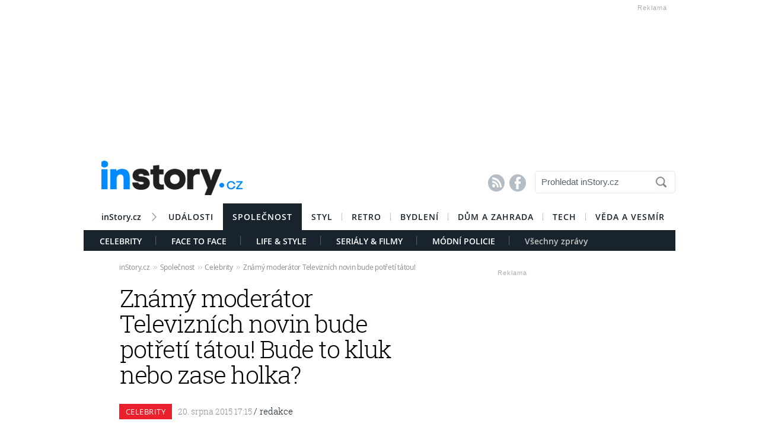

--- FILE ---
content_type: text/html; charset=UTF-8
request_url: https://celebrity.instory.cz/5009-znamy-moderator-televiznich-novin-bude-potreti-tatou-bude-to-kluk-nebo-zase-holka.html
body_size: 15006
content:




	


<style>

#box_souvisejici .rubrika-timeline:hover:before { background: rgb(234, 33, 45) !important;  color:#FFF ; border: 1px solid rgb(234, 33, 45); }	


</style>




<script>
var cookieName =" celebrity_5009";

function setCookie(cname, minutes) {
	var date = new Date();
	
	date.setTime(date.getTime() + (minutes*60*1000));
  var expires = "; expires="+date.toUTCString();
  var created = Math.floor(Date.now() / 1000);
   document.cookie = cname + "=" + created + expires + "; path=/";
    
	}

  setCookie(cookieName, (10*365*24*60*60));
</script>


	<!DOCTYPE HTML PUBLIC "-//W3C//DTD HTML 4.01 Transitional//EN"
	"http://www.w3.org/TR/html4/loose.dtd">
	<html xmlns="http://www.w3.org/1999/xhtml" xmlns:fb="http://www.facebook.com/2008/fbml" xml:lang="cs" lang="cs">
		
	<head>
		



	<meta http-equiv="content-type" content="text/html; charset=utf-8">
	<meta name="description" content="Bydlení / inStory.cz – poslední trendy o bydlení, recepty a další tipy pro perfektní domácnost.">
   	<meta name="szn:permalink" content="celebrity.instory.cz/celebrity/5009-znamy-moderator-televiznich-novin-bude-potreti-tatou-bude-to-kluk-nebo-zase-holka.html"/>
	<link rel=”canonical” href=”//celebrity.instory.cz/celebrity/5009-znamy-moderator-televiznich-novin-bude-potreti-tatou-bude-to-kluk-nebo-zase-holka.html” />

	<meta name="ROBOTS" content="INDEX, FOLLOW">

	
	<meta property="og:title" content="Známý moderátor Televizních novin bude potřetí tátou! Bude to kluk nebo zase holka? "/>
	<meta property="og:image" content="https://instory.cz/content/images/55/d5/55d5817aaf512.jpg"/>
	<meta property="og:description" content=""/>
	<meta property="og:url" content="https://celebrity.instory.cz/celebrity/5009-znamy-moderator-televiznich-novin-bude-potreti-tatou-bude-to-kluk-nebo-zase-holka.html"/>
	<meta property="og:type" content="article"/>
	
	<meta property="fb:admins" content="1481363989"/>
	<meta property="fb:app_id" content="594649787300502"/>	
	
	
	<link rel="shortcut icon" href="//instory.cz/favicon/favicon.ico" >
	<link rel="apple-touch-icon" sizes="57x57" href="//instory.cz/favicon/apple-icon-57x57.png">
	<link rel="apple-touch-icon" sizes="60x60" href="//instory.cz/favicon/apple-icon-60x60.png">
	<link rel="apple-touch-icon" sizes="72x72" href="//instory.cz/favicon/apple-icon-72x72.png">
	<link rel="apple-touch-icon" sizes="76x76" href="//instory.cz/favicon/apple-icon-76x76.png">
	<link rel="apple-touch-icon" sizes="114x114" href="//instory.cz/favicon/apple-icon-114x114.png">
	<link rel="apple-touch-icon" sizes="120x120" href="//instory.cz/favicon/apple-icon-120x120.png">
	<link rel="apple-touch-icon" sizes="144x144" href="//instory.cz/favicon/apple-icon-144x144.png">
	<link rel="apple-touch-icon" sizes="152x152" href="//instory.cz/favicon/apple-icon-152x152.png">
	<link rel="apple-touch-icon" sizes="180x180" href="//instory.cz/favicon/apple-icon-180x180.png">
	<link rel="icon" type="image/png" sizes="192x192"  href="//instory.cz/favicon/android-icon-192x192.png">
	<link rel="icon" type="image/png" sizes="32x32" href="//instory.cz/favicon/favicon-32x32.png">
	<link rel="icon" type="image/png" sizes="96x96" href="//instory.cz/favicon/favicon-96x96.png">
	<link rel="icon" type="image/png" sizes="16x16" href="//instory.cz/favicon/favicon-16x16.png">
	<link rel="manifest" href="//instory.cz/favicon/manifest.json">
	<meta name="msapplication-TileColor" content="#ffffff">
	<meta name="msapplication-TileImage" content="//instory.cz/favicon/ms-icon-144x144.png">
	<meta name="theme-color" content="#ffffff">





	<title>
		Známý moderátor Televizních novin bude potřetí tátou! Bude to kluk nebo zase holka?  &bull; Společnost / inStory.cz	</title>

	<style media="screen" type="text/css" title="CSS Layout"><!-- @import "//instory.cz/css/base.css?v=2.28"; --></style>
	<style media="screen" type="text/css" title="CSS Layout"><!-- @import "//instory.cz/css/ssp_branding.css?v=1.7"; --></style>

		<style media="screen" type="text/css" title="CSS Layout"><!-- @import "//instory.cz/content/fonts/fontello/fontello.css?v=1.0"; --></style>


	<style media="screen" type="text/css" title="CSS Layout"><!-- @import "/content/fonts/fonts.css"; --></style>
	<style media="screen" type="text/css" title="CSS Layout"><!-- @import "/css/fonts.css?v=1.1"; --></style>



	
	
	<script>(function() {
  var _fbq = window._fbq || (window._fbq = []);
  if (!_fbq.loaded) {
    var fbds = document.createElement('script');
    fbds.async = true;
    fbds.src = '//connect.facebook.net/en_US/fbds.js';
    var s = document.getElementsByTagName('script')[0];
    s.parentNode.insertBefore(fbds, s);
    _fbq.loaded = true;
  }
  _fbq.push(['addPixelId', '683647075055042']);
})();
window._fbq = window._fbq || [];
window._fbq.push(['track', 'PixelInitialized', {}]);
</script>
<noscript><img height="1" width="1" alt="" style="display:none" src="https://www.facebook.com/tr?id=683647075055042&amp;ev=PixelInitialized" /></noscript>

<script type="application/ld+json">
{ "@context": "https://schema.org", 
"@type": "Article",
"headline": "Známý moderátor Televizních novin bude potřetí tátou! Bude to kluk nebo zase holka? ",
"description": "",
"image": "https://img.instory.cz/content/images/55/d5/55d5817aaf512.jpg",
"datePublished": "2015-08-20 17:15:00",
"dateModified": "2015-08-20 17:15:00",
"discussionUrl": "https://celebrity.instory.cz/diskuze/celebrity/5009-1",
"about": [
	{"name":""}, {"name":""}, {"name":""} ],
"keywords": "",     
"author": {
"@type": "Person",
"name": "redakce"
},
"publisher": {
"@type": "Organization",
"name": "inStory.cz",
"logo": {
"@type": "ImageObject",
"url": "https://instory.cz/images/vip_logo.png"
    }
  },
"url": "https://celebrity.instory.cz/celebrity/5009-znamy-moderator-televiznich-novin-bude-potreti-tatou-bude-to-kluk-nebo-zase-holka.html",
"mainEntityOfPage": {
"@type": "WebPage",
"@id": "https://celebrity.instory.cz/celebrity/5009-znamy-moderator-televiznich-novin-bude-potreti-tatou-bude-to-kluk-nebo-zase-holka.html"
  }
 }
</script>



	
	<script src="//instory.cz/js/jquery-1.9.1.js"></script>
	<script src="https://ssp.imedia.cz/static/js/ssp.js"></script>


<script src="//d.imedia.cz/recass/js/sznrecommend.min.js"></script>
<script src="//d.imedia.cz/recass/js/sznrecommend-measure.min.js" data-webid="61"></script>
<script type="text/javascript" src="https://d21-a.sdn.cz/d_21/sl/3/loader.js"></script>
<script src="https://pocitadlolibise.seznam.cz/pocitadlolibise.js" async></script>
<script async src="//www.instagram.com/embed.js"></script>
<script async src="https://platform.twitter.com/widgets.js" charset="utf-8"></script>



	<script>var barva_web = "234, 33, 45";</script>
	<script src="//instory.cz/js/vypis_barva.js"></script>

	
		
	</head>
<body style="height: 1px !important">

<div id="fb-root"></div>
<script async defer crossorigin="anonymous" src="https://connect.facebook.net/cs_CZ/sdk.js#xfbml=1&version=v13.0&appId=555701807918111&autoLogAppEvents=1" nonce="saxw7lUx"></script>


<style>
#article-content a.temata {color:rgb(234, 33, 45); text-decoration: underline; padding: 4px 0px 4px 0px; }
#article-content a:hover.temata {color:#000; text-decoration: none; background-color: rgba(234, 33, 45,0.09);  padding: 4px 0px 4px 0px;}

#article-content a.tags {color:rgb(234, 33, 45);  text-decoration: underline;} 
#article-content a:hover.tags { background:none; color:rgb(234, 33, 45); text-decoration: none;} 


#clanekDne .tileclanek {font-family:"roboto_slablight";  font-weight:normal; color:rgb(234, 33, 45); font-size: 170%; padding:5px 0 8px 15px; text-align: left;}
#clanekDne a:hover { color:rgb(234, 33, 45); }	 


#kamdal a:hover { color: rgb(234, 33, 45); background:none;}	
#timeline a:hover {color:rgb(234, 33, 45); }
#timeline a:hover.nextlink { color:#FFF; text-decoration: none; background: rgb(234, 33, 45);}


</style>





<script>
	
	$(function() {
  $('#otvirak_fotka').hover(function() {
    $('#fotky_symbol').css('background', 'rgba(255, 28, 35, 0.6)').css('transition', ' all 0.3s ease-in-out');
    $('#fotky_tlacitko').css('background', 'rgba(0, 0, 0, 1)').css('transition', ' all 0.3s ease-in-out');
    
      }, function() {
    // on mouseout, reset the background colour
    $('#fotky_tlacitko').css('background', 'rgba(0, 0, 0, 0.5)');
    $('#fotky_symbol').css('background', 'rgba(0, 0, 0, 0.5)');
  });
});
</script>





<!--------------    leaderBoard   -------------> 
<div style="width: 100%; height: auto; padding-bottom: 0px; padding-top: 16px; box-sizing: border-box; position: relative; z-index: -1000000 ">





<div id="leaderboard" style="width: 970px; height: 223px;  position: relative; z-index: 10000; margin: 0 auto; margin-top:5px;">

<div class="reklama2" style="float:right; position: relative; margin-right:0px; margin-top:-14px; ">Reklama</div>

<div id="ssp-zone-68472" style="margin-bottom:2px;"></div>
</div></div>
	
	
	

<div id="wrapper">	
<div id="page">


	<!-- Header -->
		
<style>

	
	
.submenuActiv { float:left; color: #FFF; margin-right: 20px; padding: 9px 15px 2px 15px; font-family:"open_sanssemibold"; text-transform: uppercase; box-sizing: border-box;}
.submenuActiv::after { content: "|"; font-family: "open_sanslight"; padding-left: 0px; top:157px; margin-left: 20px;  position: absolute; color: #8a8a8a; }

.submenuActiv { float:left; color: #FFF; margin-right: 20px; padding: 9px 15px 2px 15px; font-family:"open_sanssemibold"; text-transform: uppercase;box-sizing: border-box; }

.submenuKonec { float:left; color: #c4c4c4; margin-right: 20px; padding: 9px 15px 2px 15px; font-family:"open_sanssemibold";  box-sizing: border-box;}
.submenuKonec:hover { color: #FFF; float:left; margin-right: 20px; padding: 9px 15px 2px 15px; font-family:"open_sanssemibold";}



#menu { padding-left:0px; width:998px; z-index: 300; display: block;  float: left; color:#FFF; margin: 0 auto; height: 45px; }
.menu_color {color:#FFF; background: #19232d; }
.menu_color1 {color:#fff; background: #FFF; }
#menu a {color:#fc136f;}
#menu .item0:hover {color:#fc136f;}
.active {text-decoration:none; color: #FFF;}


#header .item {  color:#FFF; background: #19232d; font-family:"open_sanssemibold", Arial Black, Arial,sans-serif;  text-transform: uppercase;font-size: 14px; padding: 13px 16px 13px 16px;float:left;  letter-spacing: 1px;  cursor:pointer;  } 
#header .item:hover {border-bottom: 0px solid; } 

#header .item0 {  color:#19232d;   font-family:"open_sanssemibold", Arial Black, Arial,sans-serif; text-transform: uppercase; letter-spacing: 0px; font-size: 14px; letter-spacing: 1px; padding: 13px 16px 0px 16px;float:left; cursor:pointer; } 
#header .item0::after { content: "|"; font-family: "open_sanslight"; font-size: 12px; padding-left: 0px; margin-left: 12px;  position: absolute; color: #8a8a8a; }
#header .item0:hover {color: #0064FF; text-decoration:none;  } 


#header .itemLast {  color:#19232d;   font-family:"open_sanssemibold", Arial Black, Arial,sans-serif; text-transform: uppercase; letter-spacing: 0px; font-size: 14px; letter-spacing: 1px; padding: 13px 16px 0px 16px;float:left; cursor:pointer; } 
#header .itemLast:hover {color: #0064FF; text-decoration:none;  } 

#header .itemFirst {  color:#19232d;   font-family:"open_sanssemibold", Arial Black, Arial,sans-serif; text-transform: uppercase; letter-spacing: 0px; font-size: 14px; letter-spacing: 1px; padding: 13px 16px 0px 16px;float:left; cursor:pointer; } 
#header .itemFirst:hover {color: #0064FF; text-decoration:none;  } 
#header .itemFirst::after { content: "\f1a3"; font-family: "Flaticon"; font-size: 14px; padding-left: 0px; margin-left: 15px;  position: absolute; color: #8a8a8a; margin-top:3px; }





	</style>



<style>

.searchbox {  border: 1px solid #E5E5E5;  font-family: Arial; font-size: 15px; padding: 5px 45px 7px 10px; color: #5A646E; font-weight: bold;
	-webkit-border-radius: 5px;  -moz-border-radius: 5px;	border-radius: 5px; width: 237px; height: 38px !important; margin-top: 7px;
	background: url("//instory.cz/images/loupe.gif") no-repeat 200px 1px; background-color:#FFF; } 
	
		 .searchbox::-webkit-input-placeholder { color: #5A646E; font-weight: normal;}
		 .searchbox::-moz-placeholder {  color: ##5A646E; font-weight: normal; }
		.searchbox:-ms-input-placeholder { color: #5A646E; font-weight: normal;

</style>








&nbsp;
	<!-- Header -->


	<div id="header">
	<div style="float:left; margin-left:30px;"><a href="//instory.cz" class="logo"><img src="//instory.cz/images/logo.png" alt="inStory.cz"></a></div>
	
	
	<div style="float:right; margin-top:10px; margin-right:0px; ">

		




		    <div style="float: left; margin-right: 15px; padding-top: 12px;  ">
			<a href="/rss" class="social" title="RSS"><span style="font-family: SSsocial; ">&#58128;</</span></a>&nbsp;
			<a href="https://www.facebook.com/instory.cz/" class="social" title="Facebook"><span style="font-family: SSsocial">&#xF610;</span></a>
			</div>
          		
          		<div style="float:left; margin-right:0px; margin-top:0px; margin-bottom: 15px;">
				<form  method="post" name="search" action="//instory.cz/hledat">
				<input type="text" name="search" id="tags" class="searchbox" autocomplete="off" maxlength="30" placeholder="Prohledat inStory.cz" ></form>

		
			</div>	
			
			
				 </div>

	<div class="clearfix"></div>



					






			<div id="menu" class="menu_color1"> 		
					<a href="//instory.cz/"><div class="itemFirst" style="margin-left:30px;  padding: 13px 30px 11px 0px; text-align:center; text-transform: none; letter-spacing: 0px; ">inStory.cz</div></a>
					

					<a href='//udalosti.instory.cz/'><div class='itemLast' >Události</div></a><a href='//celebrity.instory.cz/'><div class='item' >Společnost</div></a><a href='//styl.instory.cz/'><div class='item0' >Styl</div></a><a href='//retro.instory.cz/'><div class='item0' >Retro</div></a><a href='//bydleni.instory.cz/'><div class='item0' >Bydlení</div></a><a href='//hobby.instory.cz/'><div class='item0' >Dům a zahrada</div></a><a href='//tech.instory.cz/'><div class='item0' >Tech</div></a><a href='//veda.instory.cz/'><div class='itemLast' >Věda a vesmír</div></a>		
		</div>
	
		<div style="height:35px; margin-top: 45px; background: #19232d; width: 100%; padding-left: 12px; box-sizing: border-box">
		 <style>.submenu1:hover { color: #FFF>;  border-bottom: 5px solid #ea212d; float:left; margin-right: 20px; padding: 9px 15px 2px 15px; font-family:"open_sanssemibold";}
												  .submenu1 { color: #FFF; float:left; margin-right: 20px; padding: 9px 15px 2px 15px; font-family:"open_sanssemibold";  text-transform: uppercase;} 
												  .submenu1::after { content: "|"; font-family: "open_sanslight"; padding-left: 0px; margin-top: -3px; margin-left: 20px; position: absolute; color: #8a8a8a;}  </style>

												  <a href='/celebrity/'><div class='submenu1' >Celebrity</div></a> <style>.submenu10:hover { color: #FFF>;  border-bottom: 5px solid #8751ca; float:left; margin-right: 20px; padding: 9px 15px 2px 15px; font-family:"open_sanssemibold";}
												  .submenu10 { color: #FFF; float:left; margin-right: 20px; padding: 9px 15px 2px 15px; font-family:"open_sanssemibold";  text-transform: uppercase;} 
												  .submenu10::after { content: "|"; font-family: "open_sanslight"; padding-left: 0px; margin-top: -3px; margin-left: 20px; position: absolute; color: #8a8a8a;}  </style>

												  <a href='/face-to-face/'><div class='submenu10' >Face To Face</div></a> <style>.submenu3:hover { color: #FFF>;  border-bottom: 5px solid #e35056; float:left; margin-right: 20px; padding: 9px 15px 2px 15px; font-family:"open_sanssemibold";}
												  .submenu3 { color: #FFF; float:left; margin-right: 20px; padding: 9px 15px 2px 15px; font-family:"open_sanssemibold";  text-transform: uppercase;} 
												  .submenu3::after { content: "|"; font-family: "open_sanslight"; padding-left: 0px; margin-top: -3px; margin-left: 20px; position: absolute; color: #8a8a8a;}  </style>

												  <a href='/life-style/'><div class='submenu3' >Life & Style</div></a> <style>.submenu9:hover { color: #FFF>;  border-bottom: 5px solid #cc3181; float:left; margin-right: 20px; padding: 9px 15px 2px 15px; font-family:"open_sanssemibold";}
												  .submenu9 { color: #FFF; float:left; margin-right: 20px; padding: 9px 15px 2px 15px; font-family:"open_sanssemibold";  text-transform: uppercase;} 
												  .submenu9::after { content: "|"; font-family: "open_sanslight"; padding-left: 0px; margin-top: -3px; margin-left: 20px; position: absolute; color: #8a8a8a;}  </style>

												  <a href='/serialy-filmy/'><div class='submenu9' >Seriály & Filmy</div></a> <style>.submenu7:hover { color: #FFF>;  border-bottom: 5px solid #e47e30; float:left; margin-right: 20px; padding: 9px 15px 2px 15px; font-family:"open_sanssemibold";}
												  .submenu7 { color: #FFF; float:left; margin-right: 20px; padding: 9px 15px 2px 15px; font-family:"open_sanssemibold";  text-transform: uppercase;} 
												  .submenu7::after { content: "|"; font-family: "open_sanslight"; padding-left: 0px; margin-top: -3px; margin-left: 20px; position: absolute; color: #8a8a8a;}  </style>

												  <a href='/modni-policie/'><div class='submenu7' >Módní policie</div></a>			

			
			<a href="https://celebrity.instory.cz"><div class="submenuKonec" style="float: left;">Všechny zprávy</div></a>
			
			</div>
		


			
		<div class="clearfix"></div>
		
	</div>
	<!-- END od Header -->	
		<!-- END od Header -->	
	
	

	
		<div id="article-content" style="margin:60px 0 0 0px; ">
		

	
	
<style>

#breadcrumbs {float: left; position: relative; width: 580px; height: 22px; line-height: 20px; box-sizing: border-box; overflow-y: hidden; padding: 0px 0px 15px 60px; background:#FFF; margin-bottom: 20px; font-family: open_sansregular; font-size: 12px; font-weight: normal; letter-spacing: -0.25px; color:rgba(0,0,0,0.4); margin-top: 0px;}

#breadcrumbs a { color:rgba(0,0,0,0.45); }

#breadcrumbs .bull { letter-spacing: -1.5px; font-size: 15px; font-family: open_sansregular;  margin: 0 5px; color:rgba(0,0,0,0.2);  }
</style>

	

		
					<div id="breadcrumbs">

<a href='//instory.cz'>inStory.cz</a><span class='bull'>››</span><a href='//celebrity.instory.cz'>Společnost</a><span class='bull'>››</span><a href='//celebrity.instory.cz/celebrity/'>Celebrity</a><span class='bull'>››</span><a href='5009-znamy-moderator-televiznich-novin-bude-potreti-tatou-bude-to-kluk-nebo-zase-holka.html'><b></b>Známý moderátor Televizních novin bude potřetí tátou! Bude to kluk nebo zase holka? </a>

</div>



		
		<div class="title" style="margin-bottom:15px;"><h1 class="negative-font main-title">Známý moderátor Televizních novin bude potřetí tátou! Bude to kluk nebo zase holka? </h1></div>
				
		
						<div class="rubrika" style="background: #ea212d">&nbsp;Celebrity&nbsp;</div>
		
		<div class="datum">20. srpna 2015   17:15									    
									    
									    
				<span class="redaktor" style="color: #19232d"> / 
				redakce</span>									    
									    
									    
									    
		</div>
		
<!-- 		<div style="position: relative; float: right; margin-top: 16px; margin-left: 10px; margin-right: 30px;">
									  <!--  <a href="#likes" class="nazory1"><span class="popular" style=" position: relative;">&nbsp; </span></a> 
										<a href="//" class="nazory1"><span class="nazory">&nbsp;&nbsp;</span></a>
									    </div>			
									     -->
				
				
				
					<div class="clearfix"></div>	
		
		
			



				<div id="otvirak_fotka">
		
		
		<a href='//instory.cz/galerie-vipstory/1/5009'><img src="//img.instory.cz/content/images/55/d5/55d5817aaf512.jpg" width="640px;" title="Ray Koranteng a jeho manželka Monika netrpělivě čekají, zda se narodí kluk nebo holka" style="overflow: hidden; display: block;">
		
		</div></a>
		
						
		<div id="fotky_tlacitko" style="pointer-events: none;">
		<div id="fotky_symbol">📷</div>
		<div id="fotky_text"> 2 fotografie v galerii</div>
			</div>
		
		
				
		
		<div class="clearfix"></div>
		
			<div class="cover_img" style="font-size: 0.75rem; font-family: open_sansregular; margin-top: -5px; margin-bottom: 30px; ">Ray Koranteng a jeho manželka Monika netrpělivě čekají, zda se narodí kluk nebo holka&nbsp;<span style="color: #a6a6a6 ">/&nbsp;<span style='font-family: open_sanssemibold'>Profimedia</span>			</span></div>
					    


			<div class="clearfix"></div>
			
			
			
			<div class="perex"></div>
			
			

		<div class="clearfix"></div>
		
		<div class="text" >
		
		<!-- ČLÁNEK DNE -->


		
		
		
		



<div style="width:100%; margin-left:0px; margin-bottom:50px; margin-top: 60px; height: 300px; position: relative; float:left;">
	<div class="reklama2" style="float:right; margin-right:40px; margin-top:-22px;">Reklama</div>
	<div id="ssp-zone-324004"></div>
</div>	


<script>var wallpaper = '324004';</script>

<script>var smr_clanek='105855';</script>
Populární moderátor Televizních novin na Nově se činí. Potřetí se stane tátou. Jeho žena v následujících dnech porodí miminko. Jestli to bude chlapeček, nebo konečně holčička?
<br><br>
"To je zatím překvapení. Přírůstek do rodiny očekáváme v příštích týdnech. Přejeme si hlavně, aby miminko bylo zdravé, to další je téměř nepodstatné," řekl Koranteng a myslel to tak, že zda bude chlapeček nebo holčička je vlastně jedno. Na dobu, kdy jeho žena porodí, si vezme dvoutýdenní dovolenou, aby aspoň v prvních nejhektičtějších dnech byl své manželce na blízku. 
<br><br>
Moderátor má s manželkou už dospělou 19letou dceru Vanessu a mladší 8letou Sofii. Ty teď netrpělivě čekají, zda jim přibude bráška nebo další sestřička.
<br><br>
"Ray by si určitě kluka moc přál. Každý chlap chce mít syna, kterému může předat své zkušenosti, záliby. Ale i za dcerku bude moc rád. On je skvělý táta, úžasný. Ray je i fajn jako člověk a své děti má skvěle vychované," svěřila se jedna z jeho televizních kolegyň. 		
		
	

		</div>
		
		
		


<script>var podClanek_kod='123197';</script>


<div style="width:520px; margin-left:60px; margin-bottom:50px; margin-top: 60px; height: 300px;">
	<div id="ssp-zone-123197"></div>
</div>	



 
		
		
		
		
		
		
	<!-----------------------  /////////    GALERIE    /////////   ----------------------->

<style>
#fotky .galerie_link { font-family: helvetica; font-size: 18px; color: rgb(234, 33, 45); }
#fotky .galerie_link:hover { text-decoration: underline; }
</style>


		<script>
	
	$(function() {
  $('#fotky').hover(function() {
    $('#pocet_fotek').css('background', '#5a5a5a').css('transition', ' all 0.3s ease-in-out');
    $('#clGalerie').css('opacity', '0.8').css('transition', ' all 0.3s ease-in-out');
    
      }, function() {
    // on mouseout, reset the background colour
    $('#pocet_fotek').css('background', '');
        $('#clGalerie').css('opacity', '').css('transition', ' all 0.3s ease-in-out');

			});
		});
		</script>



				
					
			<div id="fotky" style="position: relative; float: left ; clear: both; margin-right: 20px; margin-bottom:15px;">
				<div title="Zdroj: 1x Profimedia" class="source">Zdroj</div>
			<div style="margin-left: 15px; margin-top: 10px; margin-bottom: 20px; font-size: 20px; font-weight: bold;"><a href="//instory.cz/galerie-vipstory/1/5009" class="galerie_link" >Fotogalerie</a></div>
			<div class="photos" style="display: block; float: left; position: relative;">
	   		<div class="thumbGalery">		<a href="//instory.cz/galerie-vipstory/1/5009-2">
<img src="//img.instory.cz/content/images/55/d5/thumb_55d58296e964c.jpg" class="thumbGalery"></a></div>			<a href="//instory.cz/galerie-vipstory/1/5009">
	   		<div id="pocet_fotek"  class="numberGalery" style=" position: relative; float: left;  float:left; padding-top:16px;  box-sizing: border-box;  cursor: pointer; cursor: hand; ">
			   		
			   		
			   		<div style="font-size: 20px; margin-top: 13px; margin-left:25px; font-size:21px; font-family:SSStandard; position: relative; width: 25px; color: #FFF; float: left;">📷</div>

			   		<div style="float: left; width: 20px; margin-left:2px; margin-top: 0px; font-size:34px; position: relative; color: #FFF; font-family: open_sansbold">2</div>
			   		
			   			<div class="clearfix"></div>
			   		<div style="float:left;  margin-top: -7px;  width: 100px; text-align: center; color: #FFF; letter-spacing: -0.01em; font-size: 18px;"> fotografie</div></a>
				</div>
	   			</div>
	   		
	   	<div class="clearfix"></div>
	   	
		</div> 
		
				   	<div class="clearfix"></div>

	 <!-----------------------  /////////   KONEC  GALERIE /////////   ---------------------->
				



	<!--    --------------  TEMATA  --------------    -->				
					
			
	
			
		<div id="social" style="margin: 20px 0px 50px 60px; width: 520px;">
		
		

		
<!--   --------------  SOCIALNI SITE  --------------   --> 


	<script style="javascript">
	

window.SZN.DiscussionLoader.load(['commentCount']).then(() => {
    window.SZN.Discussion.discussionFetchCommentCount('celebrity.instory.cz/celebrity/5009-znamy-moderator-televiznich-novin-bude-potreti-tatou-bude-to-kluk-nebo-zase-holka.html')
        .then(result => {
            result['celebrity.instory.cz/celebrity/5009-znamy-moderator-televiznich-novin-bude-potreti-tatou-bude-to-kluk-nebo-zase-holka.html'].commentCount;

            var resSZ = result['celebrity.instory.cz/celebrity/5009-znamy-moderator-televiznich-novin-bude-potreti-tatou-bude-to-kluk-nebo-zase-holka.html'].commentCount; // -> Number
            

document.getElementById('commentCount').innerHTML += resSZ;


        });
});

</script>



<style>
#tlacitko_zpetClanek {  position: relative;  float: left; display: block; font-family: Arial; font-weight: bold; font-size: 15px; letter-spacing: 0.0em; height: 40px; line-height: 20px; margin-right:0px;   }
#zpetClanek_text { position: relative; float: left; padding: 0px 0px 0px 0px;     text-align: center; line-height: 2px;   margin-left: 25px;  -webkit-font-smoothing: antialiased; box-sizing: border-box;text-align:center; }

#article-content	.komentare {  margin: 0px 0 0px 30px;  height:auto; text-decoration: none; background: #737e8b;   color: #FFF !important; font-family: Arial; letter-spacing: -0.25px; font-weight: 600;  font-size: 14px; line-height: 16px;transition:all 0.3s; }
#article-content	.komentare_sz {  margin: 0px 0 0px 30px;  height:auto; text-decoration: none;  font-family: Arial; font-weight: normal;  font-size: 14px; line-height: 16px; }
#article-content  .komentare_sz:hover > #article-content .sz_bubble { fill:#931c13 !important;  }
#article-content	.komentare_sz_link {  color: rgb(234, 33, 45); text-decoration: none; border-bottom: none;  }
#article-content	a:hover.komentare_sz_link {  color: #931c13; text-decoration: none; border-bottom: none;  }
#article-content	a.bb_sz {display: inline-flex; position: relative; box-sizing: border-box; margin-right: 12px; margin-top: 25px; padding: 22px 34px; width: 100%; justify-content: center; align-items: center; background: rgb(234, 33, 45); width: 250px; color: #FFFFFF;
font-family: arial; font-weight: 700; font-size: 15px; border-bottom:none; }
#article-content	a.bb_sz::before {position: absolute; right: 110px;  top: -8px; border-right: 8px solid transparent; border-bottom: 8px solid rgb(234, 33, 45); border-left: 8px solid transparent; width: 0; height: 0; content: "";}

#article-content .social_icon { width: 24px;  height: 24px; position: relative; float: left; box-sizing: border-box; text-align: center; padding-top: 10px; margin-right: 10px; font-size: 13px; color: #FFF; background: #909090; border: 0px solid #e4e7e8;   -webkit-border-radius: 12px;  -moz-border-radius: 12px;	border-radius: 12px; transition: all 0.2s; font-family: fontello; }
#article-content .social_icon:hover {border: 0px solid #d0d6d8;} 

#article-content .facebok { color: #FFFFFF; font-size: 18px; line-height:12px; }
#article-content .facebok:hover { color: #FFF; background:#3877ea; }

#article-content .twitter { color: #FFFFFF; font-size: 15px; line-height:5px; }
#article-content .twitter:hover { color: #FFFFFF; background: #55acee; }

#article-content .email { color: #FFF; font-size: 14px; line-height:4px;}
#article-content .email:hover { color: #FFF; background: #000; }



#article-content a.social {color: #737e8b;border-bottom:none; font-size: 200%; font-family: fontello; transition: all 0.4s;  }
#article-content a.social:hover {border-bottom: 0px; text-decoration: none; color: rgba(0,0,0,1);  }



</style>



<div id="social" style="margin: 0px 0px 30px 0px; width: 520px; text-align: left; float:left; position: relative; ">


	<div style="position: relative; float:left;">
		<seznam-pocitadlolibise style="position: relative; float: left; margin-top: -2px; width:100px;  --primary-color:rgb(234, 33, 45); --count-color:rgb(234, 33, 45); --hover-color:#931c13; --active-color:rgb(234, 33, 45);" entity="https://celebrity.instory.cz/celebrity/5009-znamy-moderator-televiznich-novin-bude-potreti-tatou-bude-to-kluk-nebo-zase-holka.html"  layout="seamless"
 		 size="large"></seznam-pocitadlolibise>

<a href="https://celebrity.instory.cz/diskuze/celebrity/5009-1" class="komentare_sz_link">
	<div class="komentare_sz" style="position: relative; float: left; margin-left: 10px;">
	<div class="sz_bubble" style="position:relative; float:left; width: 14px; margin-right:7px; margin-top:0px; padding-top:1px; ">
	<svg  class="sz_bubble" viewBox="0 0 14 14" xmlns="http://www.w3.org/2000/svg"><path d="M7 10c-3.316 0-5-.619-5-4 0-3.381 1.684-4 5-4s5 .619 5 4c0 3.381-1.684 4-5 4zM7 0C2.452 0 0 1.582 0 6c0 2.33.688 3.864 2 4.801V14l4-2-.074-.037c.345.022.7.037 1.074.037 4.548 0 7-1.582 7-6s-2.452-6-7-6z" style="fill: rgb(234, 33, 45);"></path></svg>
	</div>
	<span class="" style="margin-right:7px;">Diskuze</span><span id="commentCount"></span>
	</div></a>
	</div>

	<div style="margin-left: 0px; float: right;  margin-right:0px;  text-align: left; box-sizing: border-box; margin-bottom: 50px; ">
				<div style="float:left; position: relative; margin-right:15px; font-family: arial; font-size: 14px; line-height: 16px; color: #909090; "><span>Sdílejte článek</span></div>
				<div style=" display: inline-block;  margin: 0 auto;box-sizing: border-box; margin-top:-5px; ">
					<a class="social" target="_blank" href="https://www.facebook.com/sharer/sharer.php?
					u=https://celebrity.instory.cz/					5009-znamy-moderator-televiznich-novin-bude-potreti-tatou-bude-to-kluk-nebo-zase-holka.html&title=Zn%C3%A1m%C3%BD+moder%C3%A1tor+Televizn%C3%ADch+novin+bude+pot%C5%99et%C3%AD+t%C3%A1tou%21+Bude+to+kluk+nebo+zase+holka%3F+"><div class="social_icon facebok">&#xf052;</div></a>
					<a href="https://twitter.com/intent/tweet?text=Známý moderátor Televizních novin bude potřetí tátou! Bude to kluk nebo zase holka? &url=https://celebrity.instory.cz/5009-" id="twitter-share" target="_blank" class="social" title="Twitter"><div class="social_icon twitter">&#xf058;</div></a>
					<!--
										<a href="mailto:?subject=inStory.cz: Známý moderátor Televizních novin bude potřetí tátou! Bude to kluk nebo zase holka? &body=Podívejte se na tento článek, který právě čtu na inStory.cz: %0D%0A%0D%0Ahttps://instory.cz/5009-znamy-moderator-televiznich-novin-bude-potreti-tatou-bude-to-kluk-nebo-zase-holka.html?mbid=email_onsiteshare" class="social" title="Email"><div class="social_icon email" style="margin-right:0px;">&#xe81e;</div></a>
				-->
				</div>
			</div>

<a href="//celebrity.instory.cz/diskuze/celebrity/5009-1" class="bb_sz" >
	<svg style="width: 15px; margin-right: 15px;" fill="none" viewBox="0 0 14 14" xmlns="http://www.w3.org/2000/svg"><path fill="#FFFFFF" clip-rule="evenodd" d="M6 6h2V4H6v2zm0 4h2V7H6v3zm7.609-6.672A3.83 3.83 0 0010.672.391 17.357 17.357 0 007 0C5.74 0 4.512.135 3.328.391A3.828 3.828 0 00.391 3.328 17.357 17.357 0 000 7c0 1.26.135 2.488.391 3.672a3.83 3.83 0 002.937 2.937C4.512 13.865 5.74 14 7 14c1.26 0 2.488-.135 3.672-.391a3.83 3.83 0 002.937-2.937C13.865 9.488 14 8.26 14 7c0-1.26-.135-2.488-.391-3.672z" fill-rule="evenodd"></path></svg><span class="d_D">Vstoupit do diskuze</span></a>



<!--<a href="//instory.cz/comments/5009"><div class="komentare" style="margin-top: 0px; float: left;  border-radius: 4px; box-sizing: border-box;  padding: 6px 10px 0 10px; text-align: center; height: 21px; color: #000 ">
			  								<div class="icon iconcomment" >&nbsp;</div>
Vstoupit do diskuze</div></a>
		  	<div class="clearfix"></div>
		  -->
		</div>
<!--KONEC  SOCIAL -->
		  	
		  		
	
		  	<div class="clearfix"></div>
		</div>
		



		
		


<div class="clearfix"></div>
<div data-szn-recass-box='{"zone_id": 6101}'></div>
<div data-szn-recass-box='{"zone_id": 9417}' style="margin-top: 20px; margin-bottom:20px;"></div>



 <div id="kamdal">
 	<div class="tileclanek" style="color:rgb(234, 33, 45);">Kam dál?</div>	
 	
 	<div style='margin-top:5px; margin-bottom:5px; float:left; margin-right:10px;'><a href='/2411-volny-vztah-manzelu-menzelovych-se-zacina-vymykat-i-tem-nejbujnejsim-predstavam-doufame-ze-jde-jen-o-dalsi-osklivou-pomluvu.html'><img src='//img.instory.cz/content/images/53/a8/thumb_53a811d6c84e7.jpg' height='50px' width='98px'></a></div>
 	<div style='margin-top:5px; margin-bottom:5px; padding-right:10px; width:490px'><a href='/2411-volny-vztah-manzelu-menzelovych-se-zacina-vymykat-i-tem-nejbujnejsim-predstavam-doufame-ze-jde-jen-o-dalsi-osklivou-pomluvu.html'>"Volný vztah" manželů Menzelových se začíná vymykat i těm nejbujnějším představám!…</a><br /></div>

 	<div class='clearfix'></div>	<div style='margin-top:5px; margin-bottom:5px; float:left; margin-right:10px;'><a href='/5269-tocil-gay-porno-a-ted-oznacil-legendarni-ceskou-zpevacku-za-vykopavku-to-snad-ne.html'><img src='//img.instory.cz/content/images/56/18/thumb_5618cba37b53e.jpg' height='50px' width='98px'></a></div>
 	<div style='margin-top:5px; margin-bottom:5px; padding-right:10px; width:490px'><a href='/5269-tocil-gay-porno-a-ted-oznacil-legendarni-ceskou-zpevacku-za-vykopavku-to-snad-ne.html'>Točil gay porno a teď označil legendární českou zpěvačku za vykopávku?To snad ne?!</a><br /></div>

 	<div class='clearfix'></div>	<div style='margin-top:5px; margin-bottom:5px; float:left; margin-right:10px;'><a href='/2054-one-man-show-jiriho-bartosky-se-blizi-cim-nas-herec-zase-prekvapi.html'><img src='//img.instory.cz/content/images/53/68/thumb_5368f93eaf95b.jpg' height='50px' width='98px'></a></div>
 	<div style='margin-top:5px; margin-bottom:5px; padding-right:10px; width:490px'><a href='/2054-one-man-show-jiriho-bartosky-se-blizi-cim-nas-herec-zase-prekvapi.html'>One man show Jiřího Bartošky se blíží. Čím nás herec zase překvapí?</a><br /></div>

 	<div class='clearfix'></div>	 	
	<!-- REKLAMA --------->		
	
<script>var kamDal_kod='123257';</script>

<div id="ssp-zone-123257"></div>


 	
 </div>
		
		
		
		
				<a name="komentare"></a>

	 	<div class="clearfix"></div>


		

<!--    --------------  SOCIALNI SITE KONEC  --------------    -->		


		
		
		</div>
		
			<div class="clearfix"></div>


			
			<!-- timeline -->
	<div id="timeline">	
		<div style="margin-left: 0px;">
			
				
			
				<div class="rubrika-topcontent">
					<div class="headline" >NEJPOPULÁRNĚJŠÍ</div>						
					
					
					<div style="margin-top: 45px; "> 
																		
						<div class="top-timeline">
						
						
						
						<div class="top-title"><h3 class="top-titulek" ><a class="popular_link" href="//hobby.instory.cz/dum/5881-konec-zacouzenym-krbovym-kamnum-pomuze-technologie-znama-jako-oplach-skla.html" style=" text-decoration: none; ">Konec začouzeným krbovým kamnům. Pomůže technologie známá jako oplach skla</a></h3></div>
						
						
							<div class="top-rubrika">Dům a zahrada&nbsp;</div>
									  
									  						

						</div><div class="clearfix" style="margin-top:18px;"></div>
						<div class="top-separator-home"></div>												
						<div class="top-timeline">
						
						
						
						<div class="top-title"><h3 class="top-titulek" ><a class="popular_link" href="//styl.instory.cz/vztahy/6778-crossdressing-jako-zpestreni-sexu-i-oslava-individuality.html" style=" text-decoration: none; ">Crossdressing jako zpestření sexu i oslava individuality</a></h3></div>
						
						
							<div class="top-rubrika">Styl&nbsp;</div>
									  
									  						

						</div><div class="clearfix" style="margin-top:18px;"></div>
						<div class="top-separator-home"></div>												
						<div class="top-timeline">
						
						
						
						<div class="top-title"><h3 class="top-titulek" ><a class="popular_link" href="//styl.instory.cz/zdravi/6812-trapi-vas-caste-zdravotni-potize-nebo-nadvaha-pokud-udelate-10-000-kroku-denne-prinese-vam-to-nespocet-benefitu.html" style=" text-decoration: none; ">Trápí vás časté zdravotní potíže nebo nadváha? Pokud uděláte 10 000 kroků denně, přinese vám to nespočet benefitů</a></h3></div>
						
						
							<div class="top-rubrika">Styl&nbsp;</div>
									  
									  						

						</div><div class="clearfix" style="margin-top:18px;"></div>
						<div class="top-separator-home"></div>												
						<div class="top-timeline">
						
						
						
						<div class="top-title"><h3 class="top-titulek" ><a class="popular_link" href="//bydleni.instory.cz/tipy-inspirace/3572-jak-v-zime-susit-pradlo-bez-susicky-osvojte-si-trik-nasich-babicek-diky-nemuz-rychleji-uschne-a-bude-i-prijemne-vonet.html" style=" text-decoration: none; ">Jak v zimě sušit prádlo bez sušičky? Osvojte si trik našich babiček, díky němuž rychleji uschne a bude i příjemně vonět</a></h3></div>
						
						
							<div class="top-rubrika">Bydlení&nbsp;</div>
									  
									  						

						</div><div class="clearfix" style="margin-top:18px;"></div>
						<div class="top-separator-home"></div>												
						<div class="top-timeline">
						
						
						
						<div class="top-title"><h3 class="top-titulek" ><a class="popular_link" href="//udalosti.instory.cz/udalosti/619-andrej-babis-odevzdal-nove-majetkove-priznani-koupil-si-nemovitost-za-389-milionu-o-co-slo-kandidat-na-ceskeho-premiera-odmitl-prozradit.html" style=" text-decoration: none; ">Andrej Babiš odevzdal nové majetkové přiznání. Koupil si nemovitost za 389 milionů. O co šlo, kandidát na českého premiéra odmítl prozradit</a></h3></div>
						
						
							<div class="top-rubrika">Události&nbsp;</div>
									  
									  						

						</div><div class="clearfix" style="margin-top:18px;"></div>
											</div>
					</div>
			
<div class="clearfix"></div>


		<div id="archiv-content" style="float:left; margin-top: 30px; ">
				<div class="next-article "  >
			
			<div style="float: left; margin-left: 60px; margin-top: 0px;">
											<a href="/5005-jiri-bartoska-a-jeho-rakovina-jak-to-s-nim-doopravdy-je-proc-mu-doktori-nezakazali-koureni.html"><img onmouseover="change_in(1)" onmouseout="change_out(1)" id="timeline_obr_1" src="//img.instory.cz/content/images/55/d4/thumb_55d41b0b258c4.jpg"></a>
		</div>
								<div style="float: left; background: #FF; width: 280px; margin-left: 20px; margin-top: -12px;">

										<div id="rubrika_over" style="margin-top:0px; margin-left:0px; background: #ea212d">
						    Celebrity</div>
						
						
			<div class="clearfix"></div>			
				
		<div class="datum" style="margin-top: -17px;">20. srpna 2015   04:56</div>
						
		<div class="clearfix"></div>						
		<h3 class="archiv"><a id="timeline_title_1"  onmouseover="obr_in(1)" onmouseout="obr_out(1)"  href="/5005-jiri-bartoska-a-jeho-rakovina-jak-to-s-nim-doopravdy-je-proc-mu-doktori-nezakazali-koureni.html">Jiří Bartoška a jeho rakovina! Jak to s ním doopravdy je? Proč mu doktoři nezakázali kouření?</a>
		
				</div>
						</h3></div>
		
				<div class="next-article "  >
			
			<div style="float: left; margin-left: 60px; margin-top: 20px;">
									<div class="timeline-separator" style="margin-top:-20px; position: absolute;	margin-bottom: 20px; margin-left: 0px;"></div>		<a href="/5007-lucie-bila-bude-chovat-stastna-zprava.html"><img onmouseover="change_in(2)" onmouseout="change_out(2)" id="timeline_obr_2" src="//img.instory.cz/content/images/55/d4/thumb_55d4e4ab39c73.png"></a>
		</div>
								<div style="float: left; background: #FF; width: 280px; margin-left: 20px; margin-top: -12px;">

										<div id="rubrika_over" style="margin-top:20px; margin-left:0px; background: #ea212d">
						    Celebrity</div>
						
						
			<div class="clearfix"></div>			
				
		<div class="datum" style="margin-top: -17px;">20. srpna 2015   04:00</div>
						
		<div class="clearfix"></div>						
		<h3 class="archiv"><a id="timeline_title_2"  onmouseover="obr_in(2)" onmouseout="obr_out(2)"  href="/5007-lucie-bila-bude-chovat-stastna-zprava.html">Lucie Bílá bude chovat! Šťastná zpráva!</a>
		
				</div>
						</h3></div>
		
		<script>var vypis_kod='123272';</script>


<div id="ssp-zone-123272"></div>
		<div class="next-article "  >
			
			<div style="float: left; margin-left: 60px; margin-top: 20px;">
									<div class="timeline-separator" style="margin-top:-20px; position: absolute;	margin-bottom: 20px; margin-left: 0px;"></div>		<a href="/5006-poznate-tuhle-krasnou-damu-rakovinou-zkousena-herecka-vypada-po-vyleceni-fantasticky.html"><img onmouseover="change_in(3)" onmouseout="change_out(3)" id="timeline_obr_3" src="//img.instory.cz/content/images/55/d4/thumb_55d4dd081d8b0.jpg"></a>
		</div>
								<div style="float: left; background: #FF; width: 280px; margin-left: 20px; margin-top: -12px;">

										<div id="rubrika_over" style="margin-top:20px; margin-left:0px; background: #ea212d">
						    Celebrity</div>
						
						
			<div class="clearfix"></div>			
				
		<div class="datum" style="margin-top: -17px;">20. srpna 2015   03:02</div>
						
		<div class="clearfix"></div>						
		<h3 class="archiv"><a id="timeline_title_3"  onmouseover="obr_in(3)" onmouseout="obr_out(3)"  href="/5006-poznate-tuhle-krasnou-damu-rakovinou-zkousena-herecka-vypada-po-vyleceni-fantasticky.html">Poznáte tuhle krásnou dámu? Rakovinou zkoušená herečka vypadá po vyléčení fantasticky!</a>
		
				</div>
						</h3></div>
		
				<div class="next-article "  >
			
			<div style="float: left; margin-left: 60px; margin-top: 20px;">
									<div class="timeline-separator" style="margin-top:-20px; position: absolute;	margin-bottom: 20px; margin-left: 0px;"></div>		<a href="/5002-musi-se-jan-kraus-bat-o-budoucnost-prijde-o-statisice.html"><img onmouseover="change_in(4)" onmouseout="change_out(4)" id="timeline_obr_4" src="//img.instory.cz/content/images/55/d2/thumb_55d2434fee644.jpg"></a>
		</div>
								<div style="float: left; background: #FF; width: 280px; margin-left: 20px; margin-top: -12px;">

										<div id="rubrika_over" style="margin-top:20px; margin-left:0px; background: #ea212d">
						    Celebrity</div>
						
						
			<div class="clearfix"></div>			
				
		<div class="datum" style="margin-top: -17px;">20. srpna 2015   00:04</div>
						
		<div class="clearfix"></div>						
		<h3 class="archiv"><a id="timeline_title_4"  onmouseover="obr_in(4)" onmouseout="obr_out(4)"  href="/5002-musi-se-jan-kraus-bat-o-budoucnost-prijde-o-statisice.html">Musí se Jan Kraus bát o budoucnost? Přijde o statisíce? </a>
		
				</div>
						</h3></div>
		
				<div class="next-article "  >
			
			<div style="float: left; margin-left: 60px; margin-top: 20px;">
									<div class="timeline-separator" style="margin-top:-20px; position: absolute;	margin-bottom: 20px; margin-left: 0px;"></div>		<a href="/5001-erbova-vzala-kramle-co-se-stalo.html"><img onmouseover="change_in(5)" onmouseout="change_out(5)" id="timeline_obr_5" src="//img.instory.cz/content/images/55/d2/thumb_55d23e3e2a350.jpg"></a>
		</div>
								<div style="float: left; background: #FF; width: 280px; margin-left: 20px; margin-top: -12px;">

										<div id="rubrika_over" style="margin-top:20px; margin-left:0px; background: #ea212d">
						    Celebrity</div>
						
						
			<div class="clearfix"></div>			
				
		<div class="datum" style="margin-top: -17px;">19. srpna 2015   11:05</div>
						
		<div class="clearfix"></div>						
		<h3 class="archiv"><a id="timeline_title_5"  onmouseover="obr_in(5)" onmouseout="obr_out(5)"  href="/5001-erbova-vzala-kramle-co-se-stalo.html">Erbová vzala kramle! Co se stalo?</a>
		
				</div>
						</h3></div>
		
				<div class="next-article "  >
			
			<div style="float: left; margin-left: 60px; margin-top: 20px;">
									<div class="timeline-separator" style="margin-top:-20px; position: absolute;	margin-bottom: 20px; margin-left: 0px;"></div>		<a href="/4997-exkluzivne-marvanova-chalupa-je-k-dispozici-mate-sanci.html"><img onmouseover="change_in(6)" onmouseout="change_out(6)" id="timeline_obr_6" src="//img.instory.cz/content/images/55/d1/thumb_55d18693ec3ab.jpg"></a>
		</div>
								<div style="float: left; background: #FF; width: 280px; margin-left: 20px; margin-top: -12px;">

										<div id="rubrika_over" style="margin-top:20px; margin-left:0px; background: #ea212d">
						    Celebrity</div>
						
						
			<div class="clearfix"></div>			
				
		<div class="datum" style="margin-top: -17px;">19. srpna 2015   04:56</div>
						
		<div class="clearfix"></div>						
		<h3 class="archiv"><a id="timeline_title_6"  onmouseover="obr_in(6)" onmouseout="obr_out(6)"  href="/4997-exkluzivne-marvanova-chalupa-je-k-dispozici-mate-sanci.html">Exkluzivně: Marvanova chalupa je k dispozici. Máte šanci!</a>
		
				</div>
						</h3></div>
		
				<div class="next-article "  >
			
			<div style="float: left; margin-left: 60px; margin-top: 20px;">
									<div class="timeline-separator" style="margin-top:-20px; position: absolute;	margin-bottom: 20px; margin-left: 0px;"></div>		<a href="/5003-uplne-naha-petra-janu-uz-jste-ji-takhle-videli.html"><img onmouseover="change_in(7)" onmouseout="change_out(7)" id="timeline_obr_7" src="//img.instory.cz/content/images/55/d3/thumb_55d3a65d5a7bc.jpg"></a>
		</div>
								<div style="float: left; background: #FF; width: 280px; margin-left: 20px; margin-top: -12px;">

										<div id="rubrika_over" style="margin-top:20px; margin-left:0px; background: #ea212d">
						    Celebrity</div>
						
						
			<div class="clearfix"></div>			
				
		<div class="datum" style="margin-top: -17px;">19. srpna 2015   04:02</div>
						
		<div class="clearfix"></div>						
		<h3 class="archiv"><a id="timeline_title_7"  onmouseover="obr_in(7)" onmouseout="obr_out(7)"  href="/5003-uplne-naha-petra-janu-uz-jste-ji-takhle-videli.html">Úplně nahá Petra Janů! Už jste ji takhle viděli?</a>
		
				</div>
						</h3></div>
		
				<div class="next-article "  >
			
			<div style="float: left; margin-left: 60px; margin-top: 20px;">
									<div class="timeline-separator" style="margin-top:-20px; position: absolute;	margin-bottom: 20px; margin-left: 0px;"></div>		<a href="/5004-co-delala-krainova-s-timhle-chlapem.html"><img onmouseover="change_in(8)" onmouseout="change_out(8)" id="timeline_obr_8" src="//img.instory.cz/content/images/55/d3/thumb_55d3aa68bf343.jpg"></a>
		</div>
								<div style="float: left; background: #FF; width: 280px; margin-left: 20px; margin-top: -12px;">

										<div id="rubrika_over" style="margin-top:20px; margin-left:0px; background: #ea212d">
						    Celebrity</div>
						
						
			<div class="clearfix"></div>			
				
		<div class="datum" style="margin-top: -17px;">19. srpna 2015   03:04</div>
						
		<div class="clearfix"></div>						
		<h3 class="archiv"><a id="timeline_title_8"  onmouseover="obr_in(8)" onmouseout="obr_out(8)"  href="/5004-co-delala-krainova-s-timhle-chlapem.html">Co dělala Krainová s tímhle chlapem?</a>
		
				</div>
						</h3></div>
		
				<div class="next-article "  >
			
			<div style="float: left; margin-left: 60px; margin-top: 20px;">
									<div class="timeline-separator" style="margin-top:-20px; position: absolute;	margin-bottom: 20px; margin-left: 0px;"></div>		<a href="/5000-daniel-landa-prisel-o-miliony-vime-proc.html"><img onmouseover="change_in(9)" onmouseout="change_out(9)" id="timeline_obr_9" src="//img.instory.cz/content/images/55/d2/thumb_55d23b47d88e4.jpg"></a>
		</div>
								<div style="float: left; background: #FF; width: 280px; margin-left: 20px; margin-top: -12px;">

										<div id="rubrika_over" style="margin-top:20px; margin-left:0px; background: #ea212d">
						    Celebrity</div>
						
						
			<div class="clearfix"></div>			
				
		<div class="datum" style="margin-top: -17px;">19. srpna 2015   00:01</div>
						
		<div class="clearfix"></div>						
		<h3 class="archiv"><a id="timeline_title_9"  onmouseover="obr_in(9)" onmouseout="obr_out(9)"  href="/5000-daniel-landa-prisel-o-miliony-vime-proc.html">Daniel Landa přišel o miliony! Víme proč!</a>
		
				</div>
						</h3></div>
		
				<div class="next-article "  >
			
			<div style="float: left; margin-left: 60px; margin-top: 20px;">
									<div class="timeline-separator" style="margin-top:-20px; position: absolute;	margin-bottom: 20px; margin-left: 0px;"></div>		<a href="/4995-nejvetsi-serialova-mrcha-se-vraci-krome-sve-role-si-brousi-zuby-i-na-producentskou-zidli.html"><img onmouseover="change_in(10)" onmouseout="change_out(10)" id="timeline_obr_10" src="//img.instory.cz/content/images/55/d0/thumb_55d0e30511097.jpg"></a>
		</div>
								<div style="float: left; background: #FF; width: 280px; margin-left: 20px; margin-top: -12px;">

										<div id="rubrika_over" style="margin-top:20px; margin-left:0px; background: #ea212d">
						    Celebrity</div>
						
						
			<div class="clearfix"></div>			
				
		<div class="datum" style="margin-top: -17px;">18. srpna 2015   17:25</div>
						
		<div class="clearfix"></div>						
		<h3 class="archiv"><a id="timeline_title_10"  onmouseover="obr_in(10)" onmouseout="obr_out(10)"  href="/4995-nejvetsi-serialova-mrcha-se-vraci-krome-sve-role-si-brousi-zuby-i-na-producentskou-zidli.html">Největší seriálová mrcha se vrací! Kromě své role si brousí zuby i na producentskou židli</a>
		
				</div>
						</h3></div>
		
				<div class="next-article "  >
			
			<div style="float: left; margin-left: 60px; margin-top: 20px;">
									<div class="timeline-separator" style="margin-top:-20px; position: absolute;	margin-bottom: 20px; margin-left: 0px;"></div>		<a href="/4992-herecka-z-cest-domu-je-lesba-a-je-za-to-rada.html"><img onmouseover="change_in(11)" onmouseout="change_out(11)" id="timeline_obr_11" src="//img.instory.cz/content/images/55/d0/thumb_55d0546e89665.jpg"></a>
		</div>
								<div style="float: left; background: #FF; width: 280px; margin-left: 20px; margin-top: -12px;">

										<div id="rubrika_over" style="margin-top:20px; margin-left:0px; background: #ea212d">
						    Celebrity</div>
						
						
			<div class="clearfix"></div>			
				
		<div class="datum" style="margin-top: -17px;">18. srpna 2015   05:02</div>
						
		<div class="clearfix"></div>						
		<h3 class="archiv"><a id="timeline_title_11"  onmouseover="obr_in(11)" onmouseout="obr_out(11)"  href="/4992-herecka-z-cest-domu-je-lesba-a-je-za-to-rada.html">Herečka z Cest domů je lesba a je za to ráda!</a>
		
				</div>
						</h3></div>
		
				<div class="next-article "  >
			
			<div style="float: left; margin-left: 60px; margin-top: 20px;">
									<div class="timeline-separator" style="margin-top:-20px; position: absolute;	margin-bottom: 20px; margin-left: 0px;"></div>		<a href="/4998-vera-caslavska-rakovina-znovu-uderila-je-jeste-sance.html"><img onmouseover="change_in(12)" onmouseout="change_out(12)" id="timeline_obr_12" src="//img.instory.cz/content/images/55/d2/thumb_55d21cffbb4b9.jpg"></a>
		</div>
								<div style="float: left; background: #FF; width: 280px; margin-left: 20px; margin-top: -12px;">

										<div id="rubrika_over" style="margin-top:20px; margin-left:0px; background: #ea212d">
						    Celebrity</div>
						
						
			<div class="clearfix"></div>			
				
		<div class="datum" style="margin-top: -17px;">18. srpna 2015   04:01</div>
						
		<div class="clearfix"></div>						
		<h3 class="archiv"><a id="timeline_title_12"  onmouseover="obr_in(12)" onmouseout="obr_out(12)"  href="/4998-vera-caslavska-rakovina-znovu-uderila-je-jeste-sance.html">Věra Čáslavská: Rakovina znovu udeřila! Je ještě šance?</a>
		
				</div>
						</h3></div>
		
				<div class="next-article "  >
			
			<div style="float: left; margin-left: 60px; margin-top: 20px;">
									<div class="timeline-separator" style="margin-top:-20px; position: absolute;	margin-bottom: 20px; margin-left: 0px;"></div>		<a href="/4999-nekrasnejsi-muz-sveta-je-uz-v-cr-setka-se-i-s-krainovou-a-kate-middleton.html"><img onmouseover="change_in(13)" onmouseout="change_out(13)" id="timeline_obr_13" src="//img.instory.cz/content/images/55/d2/thumb_55d220691f3b1.jpg"></a>
		</div>
								<div style="float: left; background: #FF; width: 280px; margin-left: 20px; margin-top: -12px;">

										<div id="rubrika_over" style="margin-top:20px; margin-left:0px; background: #ea212d">
						    Celebrity</div>
						
						
			<div class="clearfix"></div>			
				
		<div class="datum" style="margin-top: -17px;">18. srpna 2015   03:04</div>
						
		<div class="clearfix"></div>						
		<h3 class="archiv"><a id="timeline_title_13"  onmouseover="obr_in(13)" onmouseout="obr_out(13)"  href="/4999-nekrasnejsi-muz-sveta-je-uz-v-cr-setka-se-i-s-krainovou-a-kate-middleton.html">Nekrásnější Muž světa je už v ČR! Setká se i s Krainovou a Kate Middleton </a>
		
				</div>
						</h3></div>
		
				<div class="next-article "  >
			
			<div style="float: left; margin-left: 60px; margin-top: 20px;">
									<div class="timeline-separator" style="margin-top:-20px; position: absolute;	margin-bottom: 20px; margin-left: 0px;"></div>		<a href="/4991-tohle-jste-urcite-netusili-maurerova-a-reichert-jsou-manzele.html"><img onmouseover="change_in(14)" onmouseout="change_out(14)" id="timeline_obr_14" src="//img.instory.cz/content/images/55/d0/thumb_55d04c0203e38.jpg"></a>
		</div>
								<div style="float: left; background: #FF; width: 280px; margin-left: 20px; margin-top: -12px;">

										<div id="rubrika_over" style="margin-top:20px; margin-left:0px; background: #ea212d">
						    Celebrity</div>
						
						
			<div class="clearfix"></div>			
				
		<div class="datum" style="margin-top: -17px;">18. srpna 2015   00:06</div>
						
		<div class="clearfix"></div>						
		<h3 class="archiv"><a id="timeline_title_14"  onmouseover="obr_in(14)" onmouseout="obr_out(14)"  href="/4991-tohle-jste-urcite-netusili-maurerova-a-reichert-jsou-manzele.html">Tohle jste určitě netušili. Maurerová a Reichert jsou manželé!</a>
		
				</div>
						</h3></div>
		
		

		<div class="next"><h1><a href="archiv/1-5009" class="nextlink">Další články »</a></h1></div>		
		</div>
				<div id="endPage2" class="clearfix"></div>

		



		</div>

				<!-- LEFT Banners -->	
		<div style="position: absolute; left:648px; top:16px;">
			<div id="topSquare" style="margin-top:167px">
				<div style="position: relative; margin-top: 17px; ">
<script>
var smr_kod = 68473;
</script>

	
<div id="adRectangle">
<div class="reklama2">Reklama</div>


<div id="ssp-zone-68473"></div>

</div>
</div>
				<div id="opener" style=" position: absolute; top: 350px; left:0px;">	

<div id="topstory2"  style="margin-top:30px; margin-left: 10px  position: absolute;  background: rgb(242, 242, 242);">
				<div style="font-family: open_sanssemibold; position: relative;  top:0px; width: 200px; text-align: center;    background: rgb(234, 33, 45); color:#FFF ;  font-size:120%; padding: 5px 0px 5px 0px; text-transform: uppercase; margin-left: 10px;  " >Nejčtenější články</div>


		
				<div style="margin-top: 15px; position: relative "> 
				
										</div>





								
</div></div>

			</div>
		</div>
		<!-- LEFT Banners KONEC -->	
		</div>


	<!-- LEFT Nazory & Sky -->	
		<div id="commentWrapper" style="top: 160px;">
<script>var sky_kod = '68471';</script>

	
<div id="adSkyscraper">
<div class="reklama2">Reklama</div>

<div id="ssp-zone-68471"></div>


</div> </div>
		<div id="commentWrapper2" style="top:5000px" >
<div id="adSkyscraper2">
	<div class="reklama2">Reklama</div>
	<div id="sky2"></div>
</div>
</div>
	
	<!-- LEFT Nazory & Sky KONEC -->	
				
			
	



	<div class="clearfix"></div>



		

<!-- END of Timeline -->

	</div>	

<div style="margin-top: 42px">



<script>
	/* 1 BLOK hover */
	$(function() {
	$('#story_img_1').hover(function() {
    $('#story_title_1').addClass('story_title_1');
    }, function() { $('#story_title_1').removeClass('story_title_1');  });
	});

	$(function() {
	$('#story_title_1').hover(function() {
    $('#story_img_1').addClass('story_img');
    }, function() { $('#story_img_1').removeClass('story_img');  });
	});
	
	
	/* 2 BLOK hover */
	$(function() {
	$('#story_img_2').hover(function() {
    $('#story_title_2').addClass('story_title_1');
    }, function() { $('#story_title_2').removeClass('story_title_1');  });
	});
	
	$(function() {
	$('#story_title_2').hover(function() {
    $('#story_img_2').addClass('story_img');
    }, function() { $('#story_img_2').removeClass('story_img');  });
	});
	
	
	/* 3 BLOK hover */
	$(function() {
	$('#story_img_3').hover(function() {
    $('#story_title_3').addClass('story_title_1');
    }, function() { $('#story_title_3').removeClass('story_title_1');  });
	});
	
	$(function() {
	$('#story_title_3').hover(function() {
    $('#story_img_3').addClass('story_img');
    }, function() { $('#story_img_3').removeClass('story_img');  });
	});	
</script>




<div id="story" style="width: 998px;  margin:0 auto; background: #eeeeee; padding: 0 30px; box-sizing: border-box;  margin-bottom: 40px; ">
	
	<p class="title">Mohlo by vás zajímat</p>

	<!--  #######  BLOK 1  #######  -->
	<div style="float: left; width:315px;  ">
			<p><a href="https://celebrity.instory.cz/celebrity/9237-do-ceskych-kin-miri-jeden-z-nejocekavanejsich-filmu-konce-roku-jennifer-lopez-zari-v-nove-adaptaci-legendarni-klasiky-prichazi-polibek-pavouci-zeny.html"><img id="story_img_1" src="////img.instory.cz/content/images/69/17/thumb_69170f5ba2b4c-9237.jpg" width="280px" height="143px"></a></p>
		<p class="category"><a href="https://celebrity.instory.cz">Celebrity</a></p>
		<p style="padding-right:25px;"><a id="story_title_1" href="https://celebrity.instory.cz/celebrity/9237-do-ceskych-kin-miri-jeden-z-nejocekavanejsich-filmu-konce-roku-jennifer-lopez-zari-v-nove-adaptaci-legendarni-klasiky-prichazi-polibek-pavouci-zeny.html">Do českých kin míří jeden z nejočekávanějších filmů konce roku. Jennifer Lopez září v nové adaptaci...</a></p>
	</div>

	<!--  #######  BLOK 2  #######  -->
	<div style="float: left;  width:315px; margin-left: 10px;">
				<p><a href="https://styl.instory.cz/zdravi/6857-kuze-jako-mapa-vnitrniho-zdravi-cinska-medicina-povazuje-pokozku-za-vizualni-otisk-toho-co-se-deje-uvnitr-tela.html"><img id="story_img_2" src="////img.instory.cz/content/images/69/23/thumb_69230de840f0b-6857.jpg" width="280px" height="143px"></a></p>
		<p class="category"><a href="https://styl.instory.cz">Styl</a></p>
		<p style="padding-right:25px;"><a id="story_title_2" href="https://styl.instory.cz/zdravi/6857-kuze-jako-mapa-vnitrniho-zdravi-cinska-medicina-povazuje-pokozku-za-vizualni-otisk-toho-co-se-deje-uvnitr-tela.html">Kůže jako mapa vnitřního zdraví: Čínská medicína považuje pokožku za vizuální otisk toho, co se děje...</a></p>
	</div>

	<!--  #######  BLOK 3  #######  -->
	<div style="float: left; width:280px; margin-left: 15px;" >
				<p><a href="https://hobby.instory.cz/dum/5881-konec-zacouzenym-krbovym-kamnum-pomuze-technologie-znama-jako-oplach-skla.html"><img id="story_img_3" src="////img.instory.cz/content/images/61/b7/thumb_61b756e4ee769-5881.jpg" width="280px" height="143px"></a></p>
		<p class="category"><a href="https://hobby.instory.cz">Dům a zahrada</a></p>
		<p style="padding-right:25px;"><a id="story_title_3" href="https://hobby.instory.cz/dum/5881-konec-zacouzenym-krbovym-kamnum-pomuze-technologie-znama-jako-oplach-skla.html">Konec začouzeným krbovým kamnům. Pomůže technologie známá jako oplach skla</a></p>
	</div>

	<div class="clearfix"></div>
	
</div>



<script>
var rectangle = 72210;
</script>

<!-- Kontextová reklama Sklik -->
<div style="width: 970px;  margin:0 auto; padding-bottom: 50px; margin-bottom: 0px; margin-top: 20px; height: 310px;  ">
	<div class="reklama2" style="float:right; margin-right:0px; margin-bottom:5px; ">Reklama</div>

<div id="ssp-zone-72210" style="margin-bottom: 0px; height: 310px;"></div>

</div>







		
		
		
	</div>
	<div class="clearfix"></div>
</div>

	<!-- Footer -->
	
	<div style="width: 100%;  background: #19232d; padding-bottom: 20px; margin-top: 0px; ">
	<div id="footer" style="margin-bottom:0px; margin-top: 0px; padding-top: 30px; padding-bottom: 60px; " >
 <div style="margin-top: -10px; margin-bottom: 10px"><a href="//instory.cz" style="border-bottom: none"><img src="//instory.cz/images/vip_logo2.png"></a></div>
		<div style="float: left;">

		<a href="//instory.cz">Domů</a>
		
		 &nbsp;|&nbsp; <a href='//udalosti.instory.cz/'>Události</a> &nbsp;|&nbsp; <a href='//celebrity.instory.cz/'>Společnost</a> &nbsp;|&nbsp; <a href='//styl.instory.cz/'>Styl</a> &nbsp;|&nbsp; <a href='//retro.instory.cz/'>Retro</a> &nbsp;|&nbsp; <a href='//bydleni.instory.cz/'>Bydlení</a> &nbsp;|&nbsp; <a href='//hobby.instory.cz/'>Dům a zahrada</a> &nbsp;|&nbsp; <a href='//tech.instory.cz/'>Tech</a> &nbsp;|&nbsp; <a href='//veda.instory.cz/'>Věda a vesmír</a>			
		</div>
		<div style="float: right;">
			<div style="float: left">	<a href="//instory.cz/about.html">Redakce</a>&nbsp;|&nbsp; <a href="//instory.cz/cookies.html">Cookies</a>&nbsp;&nbsp;|&nbsp;&nbsp;<a href="/rss">RSS</a> 
			
			
		
			
			</div> 
		<div style="float: left; width: 50px; margin-right: 20px; text-align: right; padding-top: 3px; ">
		<a href="https://www.facebook.com/instory.cz" class="social"><span style="font-family: SSsocial">&#xF610;</span></a></div>
		</div>
		
		<br/><br/>
		<b>Copyright © inStory.cz </b><br />
		Publikování nebo další šíření obsahu serveru <a href="https://instory.cz">inStory.cz</a> je bez písemného souhlasu zakázáno.<br />
</div>



</div><link rel="stylesheet" type="text/css" href="//cdnjs.cloudflare.com/ajax/libs/cookieconsent2/3.0.3/cookieconsent.min.css" />
<script src="//cdnjs.cloudflare.com/ajax/libs/cookieconsent2/3.0.3/cookieconsent.min.js"></script>

<!--
<script>
window.addEventListener("load", function(){
window.cookieconsent.initialise({
  "palette": {
    "popup": {
      "background": "#19232d"
    },
    "button": {
      "background": "#f1d600"
    }
  },
  "theme": "classic",
  cookie: {
	domain: ".instory.cz",
},

  "content": {
    "message": "Používáním webu inStory.cz souhlasíte s tím, že k poskytování služeb, analýze návštěvnosti a cílení reklam web používá soubory cookies.",
    "dismiss": "Rozumím",
    "link": "Více informací",
    "href": "https://instory.cz/cookies.html"
  }
})});
</script>
-->



<script>
  (function(i,s,o,g,r,a,m){i['GoogleAnalyticsObject']=r;i[r]=i[r]||function(){
  (i[r].q=i[r].q||[]).push(arguments)},i[r].l=1*new Date();a=s.createElement(o),
  m=s.getElementsByTagName(o)[0];a.async=1;a.src=g;m.parentNode.insertBefore(a,m)
  })(window,document,'script','//www.google-analytics.com/analytics.js','ga');

  ga('create', 'UA-50922477-2', 'auto');
    
  ga('send', 'pageview');
  


</script>




<!-- Google tag (gtag.js) -->
<script async src="https://www.googletagmanager.com/gtag/js?id=G-G5M33TE72S"></script>
<script>
  window.dataLayer = window.dataLayer || [];
  function gtag(){dataLayer.push(arguments);}
  gtag('js', new Date());

  gtag('config', 'G-G5M33TE72S');
</script>





	<!-- End of Footer -->












	
<script src="//instory.cz/js/ssp_clanek.js?v=1.60"></script>

<script src="//instory.cz/js/float_banner_2sky.js?v=3.1"></script>

<script>
  sznRecass.getRecommendationsByTags();
</script>




--- FILE ---
content_type: text/css
request_url: https://instory.cz/css/base.css?v=2.28
body_size: 6872
content:
*{margin:0; padding:0;}

	html, body {
    height: 660px;
}

 
body {font-family:Georgia, "Times New Roman", Times, serif; font-size:14px; color:#000; height:100%;  ;
background-color:#FFF;
 }
 
.source {float: right; position: relative; margin-top: 12px; height: 25px; width: 47px;  background:url("https://instory.cz/images/source.png") no-repeat;  background-size: auto 15px;  background-position: 32px 0px; font-family: arial; font-size: 12px; color: #898989  } 
 
 
::selection {  background: #008aff; color: #FFF; /* pro Safari */ }
::-moz-selection {  background: #008aff; color: #FFF; /* pro Firefox */}



/* --------------->> Otvirak Fotky Galerie  <<<-----------------*/

#otvirak_fotka_bezObr {position: relative; margin:0px 0 0 0px; overflow: hidden; display: block;   }
#otvirak_fotka {position: relative; margin:0px 0 0 0px; overflow: hidden; display: block;   }
#otvirak_fotka  img {
    -webkit-transition: all 0.6s ease; /* Safari and Chrome */
    -moz-transition: all 0.6s ease; /* Firefox */
    -ms-transition: all 0.6s ease; /* IE 9 */
    -o-transition: all 0.6s ease; /* Opera */
    transition: all 0.6s ease; }
#otvirak_fotka  img:hover   {
    -webkit-transform:scale(1.025) rotate(0.1deg); /* Safari and Chrome */
    -moz-transform:scale(1.025) rotate(0.1deg); /* Firefox */
    -ms-transform:scale(1.025) rotate(0.1deg); /* IE 9 */
    -o-transform:scale(1.025) rotate(0.1deg); /* Opera */
     transform:scale(1.025) rotate(0.1deg) ; }
     
     
#opener_image {
    width: 640px;
    height: 326px;  
    overflow: hidden; display: block;  z-index: 1000;
}


     
#fotky_tlacitko {  position: relative;  float: right;  font-family: open_sansbold; font-size: 15px; height: 35px; margin-top:-45px; margin-right:10px;  color: #FFF; background: rgba(0, 0, 0, 0.4); }
#fotky_symbol { float: left; font-family: SSStandard;   -webkit-font-smoothing: antialiased; font-size: 19px; text-align: center; padding: 5px 0px 5px 0px;box-sizing: border-box; background: rgba(0, 0, 0, 0.5); width: 35px; height: 35px; padding-top: 6px; }
#fotky_text { float: left; padding: 6px 10px 2px 7px;   -webkit-font-smoothing: antialiased; box-sizing: border-box; }



/* --------------->> General <<<-----------------*/

#wrapper {width:1060px; height:auto; margin:0 auto; background: #FFF;  }

#page {width:998px; height:auto; margin:0 auto; text-align:left; position: relative; z-index: 5; margin-bottom: 30px;  }


.clearfix {clear:both; height:0px; font-size:1px;}
:focus {outline:0;}
img, iframe {border:none; text-decoration:none;}
ol, ul {list-style:none;}
a {text-decoration:none; color:#000;}
a:hover { color: #000; text-decoration:none; }


.images_celeb {
	/* -webkit-border-radius: 5px 5px 0px 0px;  -moz-border-radius: 5px 5px 0px 0px; border-radius: 5px 5px 0px 0px; */  
	}

.searchbox {  border: 1px solid #E5E5E5;  font-family: Arial; font-size: 15px; padding: 5px 45px 7px 10px; color: #5A646E; font-weight: bold;
	-webkit-border-radius: 5px;  -moz-border-radius: 5px;	border-radius: 5px; width: 180px; height: 24px!important; margin-top: 7px;
	background: url("../images/loupe.gif") no-repeat 200px 1px; background-color:#FFF; } 
	
		 .searchbox::-webkit-input-placeholder { color: #5A646E; font-weight: normal;}
		 .searchbox::-moz-placeholder {  color: ##5A646E; font-weight: normal; }
		.searchbox:-ms-input-placeholder { color: #5A646E; font-weight: normal;}  

.vip_images { background: url("../content/celebrity/agata.png") no-repeat 40px 0px; height:155px; width: 210px; float: left; margin-left: 18px;} 



/* ------------> Adds <--------------- */

.reklama {
	color:#BFBFBF;
	writing-mode:tb-rl;
	-webkit-transform:rotate(-90deg);
	-moz-transform:rotate(-90deg);
	-o-transform: rotate(-90deg);
	white-space:nowrap;

	bottom:0;
	width:50px;
	height:10px;
	font-family: Arial, ‘Trebuchet MS’, Helvetica, sans-serif;
	font-size:9px; letter-spacing: 1px;
	font-weight:normal;
}


.reklama2 {
	color:#ADADAD;

	white-space:nowrap;

	bottom:0;
	width:50px;
	height:10px;
	font-family: Arial, ‘Trebuchet MS’, Helvetica, sans-serif;
	font-size:11px; letter-spacing: 1px; margin-bottom: 3px;
	font-weight:normal;
}


#adBottom {    display: block; top:0px; left:20px; width: 960px; padding: 10px; clear: both; z-index: 10000;
				 background: url("../images/back_imag.png") repeat scroll 0px 0px transparent; 
				 				 -webkit-border-radius: 10px;  -moz-border-radius: 10px;	border-radius: 10px;}


#commentWrapper {  left: 640px;   position: absolute;   margin-left: 50px;   width: 300px; margin-top:750px;  }
#adSkyscraper {    display: block; top:0px; position: absolute; width: 300px; height: 600px; padding: 10px;	 }
#adSkyscraper.fixed {padding: 10px; position: fixed; top: 0px; }
#adSkyscraper.stop {padding: 10px; position: absolute; /*  top: 110px; */  }
#adSkyscraper img { width: auto !important; height: auto !important; border: 0px solid #FFF !important}	
    

#commentWrapper2 {    position: absolute; left: 700px;    width: 300px;  }
#adSkyscraper2 {    display: block; top:0px; position: absolute; width: 300px; height: 600px; 	 }
#adSkyscraper2.fixed {padding-top: 20px; position: fixed; top: 0px; }
#adSkyscraper2.stop {padding-top: 10px; position: absolute; /*  top: 110px; */  }
#adSkyscraper2 img { width: auto !important; height: auto !important; border: 0px solid #FFF !important}	


				 
.ad .color-1 {   color: rgb(204, 204, 204) !important;}
.color-1 {  color: rgb(204, 204, 204) !important;}
.adFull {  display: block !important;}


#adSkyscraper_ScrollEnd { background: none repeat scroll 0% 0%; width: 210px; float: left; margin-left: 18px;}

#rectangle_Wrapper {  left: 430px;   position: absolute;    width: 560px; margin-top:0px;}




#adRectangle {    display: block; position: relative; width: 300px; height: 300px; padding-top: 10px; 
				}

#adRectangle img { width: auto !important; height: auto !important; border: 0px solid #FFF !important}				

/* ------------> styles <--------------- */

.Line {	border-top: 1px dotted; border-color: #C2C2C2; height:0px; font-size:1px;}

.logo {border: 0px; text-decoration:none; margin-left: -0px;}
 a:hover.logo {  text-decoration:none;  }

.komentare {font-family:"roboto_slablight"; font-weight:normal; color: #0064FF;  font-size: 200%; margin: 10px 0 2px 60px;  height:auto;}

/* NEW STYLES */


a.titlelink { color: red;}
a:hover.titlelink { color: red;}

/* TOP clanky*/


#topSquare {   position: absolute;   margin-left: 50px;   width: 300px; margin-top:15px;  }



/* ----------------->> Header <<<-----------------*/

#header {height: 88px; padding-top: 31px; position: relative; top: -20px; left:0px; z-index: 5; width: 998px; display: block;  float: left;}




#menu { padding-left:0px; width:998px; z-index: 300; display: block;  float: left; color:#FFF; margin: 0 auto; height: 45px; }

.menu_color {color:#FFF; background: #19232d; }


.menu_color1 {color:#fff; background: #19232d; }



#menu a {color:#fc136f;}
#menu .item0:hover {color:#fc136f;}


.menu_round_all {	 -webkit-border-radius: 5px 5px 5px 5px;  -moz-border-radius: 5px 5px 5px 5px; border-radius: 5px 5px 5px 5px; }
.menu_round_top {	 -webkit-border-radius: 5px 5px 0px 0px;  -moz-border-radius: 5px 5px 0px 0px; border-radius: 5px 5px 0px 0px; }



.active {text-decoration:none; color: #FFF;}


#header .item {  color:#ffe600; font-family:"open_sanslight", Arial Black, Arial,sans-serif;  text-transform: uppercase;font-size: 15px; padding: 13px 0px 0px 0px;float:left;  letter-spacing: 1px;  cursor:pointer; padding-bottom:0px; } 
#header .item:hover {border-bottom: 0px solid; } 

#header .item0 {  color:#FFF; font-family:"open_sanslight", Arial Black, Arial,sans-serif; text-transform: uppercase; letter-spacing: 0px; font-size: 15px; letter-spacing: 1px; padding: 13px 0px 0px 0px;float:left; cursor:pointer; } 
#header .item0:hover {color: #ffe600; text-decoration:none; } 





#header .star {  color:#fc136f; font-family:"open_sanslight", Arial Black, Arial,sans-serif;  font-size: 80%; padding: 14px 0px 0px 0px;float:left; cursor:pointer; } 

#header a {color: #FFF ; font-family: proxima_novalight;  }
#header a:hover { text-decoration:underline; }


#header a.social {color: #b5bdc4;border-bottom:none; font-size: 200%;  }
#header a.social:hover {border-bottom: 0px; text-decoration: none; color:#19232d; }

#header .vip { float:right; margin-top:2px; margin-left:10px; background: url("../images/vip_header.png") no-repeat; height: 28px; width: 119px; }
#header .vip:hover { height: 28px; width: 119px; background: url("../images/vip_header2.png") no-repeat;  }

#opener { font-family: "roboto_slablight", helvetica, arial, Lucida Sans Unicode,Verdana,sans-serif; }
#opener .negative-font {  font-family: "roboto_slablight",  Arial Black,Arial,Verdana,sans-serif;font-weight:normal;  }
#opener h1, h2.dialog-type, h2.main-title, h3.dialog-type { font-size: 150% !important; line-height: 105%;  margin-left: 24px; margin-right: 38px; letter-spacing:-0.5px;  margin-bottom: 15px; }
#opener .title {   line-height: 5px !important; font-size: 100%; }
#opener a {color: #000 ; font-family: roboto_slablight; font-weight:normal;  }
#opener a:hover { text-decoration:underline; color: #008aff; }



#opener .popular { padding-top: 5px; font-family: "open_sansbold"; font-size: 12px; color: #b3bcc4;  }
#opener .popular::before { content: "♥"; font-family: "SSstandard"; padding-left: 5px; top:2px; position: relative; color: #cdd3d8;}
#opener a:hover.popular { text-decoration: none;}


#opener .nazory { padding-top: 42px; font-family: "open_sansbold"; font-size: 12px; color: #adb6be;  }
#opener .nazory::before { content: "💬"; font-family: "SSstandard"; padding-left: 5px; top:2px; position: relative; color: #cdd3d8;}
#opener a:hover.nazory1 { text-decoration: none;}




#opener .rubrika{pointer-events: none; 
margin-left:30px; position: absolute;top: 0px; display: block;  padding: 6px 10px 6px 10px; font-family: open_sansregular;  -webkit-font-smoothing: antialiased;  letter-spacing: 0.5px; font-size:13px; text-transform: uppercase; margin-bottom:-10px; color: #FFF; background: #239f85;}





#opener .image {
    width: 640px;
    height: 326px;  
    overflow: hidden; display: block;  z-index: 1000;
}

#opener .image img {
    -webkit-transition: all 0.6s ease; /* Safari and Chrome */
    -moz-transition: all 0.6s ease; /* Firefox */
    -ms-transition: all 0.6s ease; /* IE 9 */
    -o-transition: all 0.6s ease; /* Opera */
    transition: all 0.6s ease;
}

#opener .image img:hover   {
    -webkit-transform:scale(1.025) rotate(0.1deg); /* Safari and Chrome */
    -moz-transform:scale(1.025) rotate(0.1deg); /* Firefox */
    -ms-transform:scale(1.025) rotate(0.1deg); /* IE 9 */
    -o-transform:scale(1.025) rotate(0.1deg); /* Opera */
     transform:scale(1.025) rotate(0.1deg) ;
}

#opener .opener_obr_hover   {
    -webkit-transform:scale(1.025) rotate(0.1deg); /* Safari and Chrome */
    -moz-transform:scale(1.025) rotate(0.1deg); /* Firefox */
    -ms-transform:scale(1.025) rotate(0.1deg); /* IE 9 */
    -o-transform:scale(1.025) rotate(0.1deg); /* Opera */
     transform:scale(1.025) rotate(0.1deg) ;
}



#opener .titulek {  width: 640px;  bottom: 0px; height: auto; position: absolute; pointer-events: none; float: left; 	-webkit-font-smoothing: antialiased; z-index: 1; 
	
linear-gradient(to bottom, rgba(25,35,45,0) 0%,rgba(0,0,0,0.8) 100%);
    background-color: transparent;
    background-image: linear-gradient(to bottom, rgba(25, 35, 45, 0) 0%, rgba(0, 0, 0, 0.8) 100%);
    background-repeat: repeat;
    background-attachment: scroll;
    background-position: 0% 0%;
    background-clip: border-box;
    background-origin: padding-box;
    background-size: auto auto;
text-shadow: 0px 1px 1px rgba(0,0,0, 0.8); 



}


  
 
 
 
/* ----------------->> article-content <<<-----------------*/
#video_over {float:left; position: relative; z-index:	00; color:#FFF; margin:-220px 0 0 275px; height:62px; width:90px; background:url("../images/play.png") no-repeat; opacity:0.8; }

#rubrika_over {left:-275px; top:12px; position: relative;  float: left; padding: 4px 7px 4px 7px; font-family: open_sansregular;  -webkit-font-smoothing: antialiased;  letter-spacing: 0.5px; font-size:13px; text-transform: uppercase;  color: #FFF; background: #239f85;}
#rubrika_over_Section {left:60px; top:1px; margin-bottom: -25px; position: relative;  float: left; padding: 4px 7px 4px 7px; font-family: open_sansregular;  -webkit-font-smoothing: antialiased;  letter-spacing: 0.5px; font-size:13px; text-transform: uppercase;  color: #FFF; background: #239f85;}


#video_over_top {float:left; position: relative; z-index:00; color:#FFF; margin:-220px 0 0 275px; height:62px; width:90px; background:url("../images/play_top.png") no-repeat; opacity:0.8; }



#article-content { font-family: "roboto_slablight", helvetica, arial, Lucida Sans Unicode,Verdana,sans-serif; background: none repeat scroll 0% 0% rgb(255, 255, 255); width: 640px; float: left; }
#article-content .cover_img { font-family: "roboto_slablight", helvetica, arial, Lucida Sans Unicode,Verdana,sans-serif; color: #5A646E; margin: -15px 0 5px 0px; padding: 15px 40px 10px 60px; font-size: 140%;  }
#article-content .images { font-family: "roboto_slablight", helvetica, arial, Lucida Sans Unicode,Verdana,sans-serif; color: #000; margin: 7px 0 30px 0px; padding-right:40px; font-size: 112%; line-height: 1.4em;}
#article-content .title {  margin: 10px 0 0 37px; padding-right: 20px;  line-height: 5px !important; font-size: 140%; }
#article-content .datum { margin-left:10px; font-size:97%; padding-bottom:25px; color: #8E8E8E; margin-top: 15px; float: left; width: 350px;}
#article-content .text {  color: #000; font-size: 110%; line-height: 1.8em;  margin-left: 60px; margin-right: 60px;  margin-bottom: 20px; }

#article-content .perex { font-family: "roboto_slabregular"; color: #19232d; font-size: 135%; line-height: 1.7em;  margin-left: 60px; margin-right: 60px;  margin-bottom: 30px;  margin-top: 10px; }

#article-content .photos { margin-left: 60px;  margin-bottom: 0px;  float: left; height: auto; }
#article-content .photos_title {font-family: "proxima_novalight", Arial Black,Arial,Verdana,sans-serif;color:#FFF;   float: left;  font-size: 20px;  
		 display: block; margin: 10px 0px 40px 62px;  padding: 5px 12px 5px 12px; background: #fc136f; }
#article-content .photos_title:hover {background:#000; text-decoration: none;}

#article-content .photos_title2 {font-family: "proxima_novalight", Arial Black,Arial,Verdana,sans-serif;color:#FFF;  letter-spacing: 0px;  float: left;  font-size: 20px;  
		 display: block;   margin: 10px 0px 40px 62px;  padding: 5px 12px 5px 12px;  background: #000	}



/* NOVE STYLY*/
#article-content b { font-family: "roboto_slabbold"; font-weight: normal; font-size: 100%; }
#article-content p {  color: #000;   margin-left: 0px;  margin-bottom: 20px; }
#article-content strong { font-family: "roboto_slabbold"; font-weight: normal; font-size: 100%; }
#article-content ul { margin-left: 0px;  padding-left: 15px; list-style-type: disc;  margin-bottom: 15px; margin-top: -3px; }
#article-content h2  {font-family: "roboto_slabregular"; margin-bottom: 4px; margin-top: 25px; font-size: 125%; font-weight: normal; }
#article-content h3  {font-family: "roboto_slabbold"; margin-bottom: 4px; margin-top: 25px; font-size: 105%; font-weight: normal; }
/* NOVE STYLY KONEC*/



#article-content .negative-font {  font-family: "roboto_slablight",  Arial Black,Arial,Verdana,sans-serif;font-weight:normal;  }
#article-content h1, h2.dialog-type, h2.main-title, h3.dialog-type { font-size: 210% !important; line-height: 105%;  margin-left: 24px; margin-right: 38px; letter-spacing:-1.5px;  margin-bottom: 15px; }

   			
 			


#article-content a {color: #000;  }    			
#article-content a:hover {color: #000; text-decoration: underline; }

#article-content a.celeb {color:#fc136f; border-bottom: 1px dotted; font-family: roboto_slablight; }
#article-content a:hover.celeb {color:#fc136f; border-bottom: 0px dotted; padding-bottom: 2px;}


#article-content .rubrika{pointer-events: none; margin-left:60px; margin-top:13px; float: left; padding: 4px 7px 4px 7px; font-family: open_sansregular;  -webkit-font-smoothing: antialiased;  letter-spacing: 0.5px; font-size:13px; text-transform: uppercase;  color: #FFF; background: #239f85;}

#article-content .tema { margin-left: 60px; margin-right: 38px;  margin-bottom: 35px; margin-top: 15px; font-size: 95%; line-height: 140%; color:#7D5334; }




#article-content .redaktor { font-size:15px; color:#b6589b; }
#article-content a.redaktor { color:#969696; }
#article-content a:hover.redaktor { color:#000; background: none; background-color: none;}


#article-content .popular { padding-top: 5px; font-family: "open_sansbold"; font-size: 12px; color: #b3bcc4;  }
#article-content .popular::before { content: "♥"; font-family: "SSstandard"; padding-left: 5px; top:2px; position: relative; color: #cdd3d8;}
#article-content a:hover.popular { text-decoration: none;}


#article-content .nazory { padding-top: 42px; font-family: "open_sansbold"; font-size: 12px; color: #adb6be;  }
#article-content .nazory::before { content: "💬"; font-family: "SSstandard"; padding-left: 5px; top:2px; position: relative; color: #cdd3d8;}
#article-content a:hover.nazory1 { text-decoration: none;}


#fotky { margin-left: 60px;  margin-top: 25px;  background: #eeeeee; padding-right: 15px; padding-bottom: 20px;   }
#fotky .photos { margin-left: 15px;  margin-top: -15px; float: left; height: auto; }


#fotky .thumbGalery { float:left; width:100px; height: 100px; margin-top:0px; margin-right: 10px; color: #FFF;  }
#fotky .numberGalery { float:left; height: 100px; width:100px; background:#b3bcc4 ; color: #FFF; }
#fotky .numberGalery:hover {  background:#19232d ; color: #FFF; }

#fotky a { color: #FFF;}


/* ----------------->> Celebrity <<<-----------------*/

#article-content-cel { font-family: "roboto_slablight", Lucida Sans Unicode,Verdana,sans-serif; background: none repeat scroll 0% 0% rgb(255, 255, 255); width: 640px; float: left;}
#article-content-cel h1, h2.dialog-type, h2.main-title, h3.dialog-type { font-size: 270% !important; line-height: 1.30em !important;  margin-left: 24px; margin-right: 38px;  margin-bottom: 15px; }
#article-content-cel .negative-font {  font-family: "roboto_slablight",  Arial Black,Arial,Verdana,sans-serif;font-weight:normal; letter-spacing: 0.5px; }
#article-content-cel h1, h2.dialog-type, h2.main-title, h3.dialog-type { font-size: 270% !important; line-height: 1.30em !important;  margin-left: 24px; margin-right: 38px;  margin-bottom: 15px; }
#article-content-cel p { font-weight:normal; line-height: 1.80em !important;  font-size: 110%; padding: 0 60px 20px 60px;}
#article-content-cel b { font-family: "roboto_slabbold"; font-weight: normal; font-size: 90%; }

	
	

#timeline .tumb_img {width: 300px; height: 153px;}
#timeline .tumb_img:hover + #titul_red a { color:red;  }
	
    			
/* ----------------->> Timeline <<<-----------------*/
#timeline {  width: 640px;height: auto; margin-top:16px;  }
#timeline a {color:#000;}
#timeline a:hover {color:#0064FF; }
#timeline a:hover img {opacity: 0.8; transition: all 0.2s; }

#timeline img { transition: all 0.2s; }

#timeline .popular_link { color: #5A646E; }
#timeline .popular_link:hover { color: #0064FF; }


#timeline .next {text-align:center;  }

#timeline a.nextlink { font-size:100%; font-family: "roboto_slablight"; font-weight:normal; background: #19232d;
 	color: #FFF; height:40px; padding:10px 20px 7px 20px; float:left; width:600px; margin-top: 30px; margin-bottom: 0px; 	 }


#timeline .datum { font-family: "roboto_slablight"; margin-left:0px; font-size:97%; padding-bottom:23px; color: #8E8E8E; margin-top:-17px; float: left;  width: 100%;}


#timeline .rubrika{pointer-events: none; margin-left:30px; position: absolute; top: 0px; float: left; padding: 6px 10px 6px 10px; font-family: open_sansregular;  -webkit-font-smoothing: antialiased;  letter-spacing: 0.5px; font-size:13px; text-transform: uppercase;  color: #FFF; background: #239f85;}
#timeline .content-image {margin-left:0px; float:none; position: absolute; display: block; z-index: 0;}
#timeline .medium-titulek {font-size: 110%; line-height: 117%; }
#timeline .body-title {margin-left: 110px; width: 190px; }

#timeline .rubrika-content {float: left; margin-left:0px; width: 300px; position: relative; }

#timeline .rubrika-headline {margin-bottom: 20px;}
#timeline .rubrika-timeline {margin-top: 0px; width: 100%; background: #FFF; height: 60px;}

#timeline .rubrika-topcontent {float: left; margin-left:0px; width: 640px; position: relative; background: #eeeeee; }
#timeline .top-timeline {margin-top: 0px; width: 22Opx; height: auto; padding-bottom: 10px;  }
#timeline .headline {font-family: "open_sanssemibold"; position: absolute; top:0px; width: 200px; text-align: center;  background: #19232d; color:#FFF ;  font-size:120%; padding: 5px 0px 5px 0px; text-transform: uppercase; margin-left: 20px;  }	 

#timeline .top-title {margin-left: 20px; width: 100%;  }
#timeline .top-titulek {font-size: 120%; line-height: 125%; font-family: "roboto_slabregular"; padding-right: 60px; box-sizing: border-box;   }
#timeline .top-rubrika {margin-left:20px; font-family: "open_sansbold"; font-size:12px; padding-top: 5px; letter-spacing: 0.5px; text-transform: uppercase; color: #0064FF; float: left;}

#timeline .social { padding-top: 5px; font-family: "open_sansbold"; font-size: 12px; color: #adb6be;  }
#timeline .social::before { content: "♥"; font-family: "SSstandard"; padding-left: 5px; top:2px; position: relative; color: #cdd3d8;}
#timeline .top-separator-home {  height:1px;  width: 100%;  margin-left: 0px; margin-top: 0px; background: #FFF; margin-bottom: 10px;}
#timeline h3 {  font-family: "roboto_slabregular", Arial,Verdana,sans-serif; letter-spacing: 0px; padding-right: 0px; font-weight:normal; font-size: 130%; line-height: 105%; margin-top:7px; }
#timeline .img_vypis { width: 275px; height: 140px; }

#timeline .popular { padding-top: 5px; font-family: "open_sansbold"; font-size: 12px; color: #b3bcc4;  }
#timeline .popular::before { content: "♥"; font-family: "SSstandard"; padding-left: 5px; top:2px; position: relative; color: #cdd3d8;}
#timeline a:hover.popular { text-decoration: none;}

#timeline img { width: 275px; height: 140px; }


#timeline .nazory { padding-top: 42px; font-family: "open_sansbold"; font-size: 12px; color: #adb6be;  }
#timeline .nazory::before { content: "💬"; font-family: "SSstandard"; padding-left: 5px; top:2px; position: relative; color: #cdd3d8;}
#timeline a:hover.nazory1 { text-decoration: none;}


#archiv-content .archiv {  font-family: "roboto_slablight", Arial,Verdana,sans-serif; width: 240px; letter-spacing: 0px; padding-right: 0px; font-weight:normal; font-size: 135%; line-height: 135%; margin-top:-15px; position: relative; display: block; float: left; }

#timeline .mainThumbs { width: 300px !important; height: 153px !important; }
#timeline .smallThumbs { width: 100px !important; height: auto !important; }



#archiv-content {    width: 640px;  height: auto;  }  
 


#archiv-content .next-article {  width: 640px;   margin: 20px 0px -1px; position:relative; display:table;}
#archiv-content h3 {  font-family: "roboto_slablight", Arial,Verdana,sans-serif; letter-spacing: 0px; padding-right: 0px; font-weight:normal; font-size: 130%; line-height: 105%; margin-top:8px; }
#archiv-content .caption-type {width: 22px; height: 22px; box-sizing: border-box; position: relative;   float:left; background: rgba(0,0,0,0.4); pointer-events: none; font-family:SSStandard; font-size:13px; padding-top: 3px; text-align: center; color: #FFF;  margin-bottom: 0px; top:29px;  }
#archiv-content .timeline-separator {  height:1px;  width: 520px;  margin-left: 60px; margin-top: 20px; background: #e3e3e3; }
#archiv-content .timeline-separator-home {  height:1px;  width: 300px;  margin-left: 0px; margin-top: 0px; background: #e3e3e3; margin-bottom: 10px;}


#archiv-content p { margin-top:0px;}
#archiv-content .bomba {  font-size:100%; font-family: "ProximaNovaCond_extrabold"; font-weight:normal; background: #0064FF;
 	color: #FFF; height:40px; padding:17px 20px 5px 20px; float:left; width:600px; margin-top: 23px; margin-bottom: 0px;  }
#archiv-content .bomba_black {  font-size:180%; font-family: "roboto_slablight"; font-weight:normal; background: #eeeeee;
 	color: #000; height:40px; padding:10px 20px 7px 20px; float:left; width:600px; margin-top: 23px; margin-bottom: 0px; text-align: center }


#archiv-content .search_count { padding: 0px 60px 15px ;  margin: 0px 7px 0px 0px; float: left; font-family: "roboto_slablight"; font-weight: normal; font-size: 140%;}


/* ----------------->> Redakce <<<-----------------*/

#redakce { font-family: "roboto_slablight", helvetica, Arial, Lucida Sans Unicode,Verdana,sans-serif; background: none repeat scroll 0% 0% rgb(255, 255, 255); width: 640px; float: left;
	 margin-bottom: 70px;
}

#redakce .title {  background:#FFF;  padding: 60px 0 10px 60px; margin-bottom: 25px; }
#redakce h1 { font-family: "roboto_slablight"; font-weight:normal; letter-spacing: 0.5px; font-size: 270% !important;   margin-bottom: 5px; }
#redakce h3 {font-family: "roboto_slablight"; font-weight:normal; color: #008aff; margin: 20px 0 5px 60px;  font-size: 160% !important; }

#redakce p { font-size: 110%; color: #444444; line-height: 150%; padding: 0 60px 0 60px;}
#redakce	a { font-family:"roboto_slablight"; color:#008aff; font-weight:normal;  background: none; border-bottom: 1px dotted #008aff; }
#redakce	a:hover { text-decoration: none; border-bottom: 0px dotted #008aff; }




 /* ----------------->> Topstory verze 1 <<<-----------------*/




#topstory { width: 300px; float: left; padding: 0px 0 0px 0px; margin-left: 0px; box-sizing: border-box; ; }
#topstory .top-article {margin-top:10px;}    
#topstory img {width:90px; height: 51px; border:0px; margin-left:0px;  object-fit: cover;} 
#topstory a {  color: #000; font-family: roboto_slablight; font-weight: normal; letter-spacing: 0;}
#topstory a:hover {  color:#0064FF; text-decoration: none; }    

#topstory a:hover #top_obrazek {  opacity: 0.7; transition: all 0.3s}   

#topstory .caption-type {width: 22px; height: 22px; box-sizing: border-box; position: relative;   float:left; background: rgba(0,0,0,0.4); pointer-events: none; font-family:SSStandard; font-size:13px; padding-top: 3px; text-align: center; color: #FFF;  margin-bottom: 0px; top:39px; margin-left: 10px;  }


#topstory .content-image {margin-left:10px; margin-top: 10px; margin-bottom: 10px; float:none; position: absolute; display: block; z-index: 0;}
#topstory .medium-titulek {font-size: 100%;   line-height: 115%;  margin-left: 10px; padding-right: 10px;}
#topstory .body-title {margin-left: 100px; width: 200px;  padding-top: 10px;  background: none !important; }

#topstory .rubrika-content {float: left; margin-left:0px; width: 300px; position: relative; }
#topstory .rubrika-headline {margin-bottom: 20px;}
#topstory .rubrika-timeline {margin-top: 0px; width: 100%; background: #FFF; height: 70px;}

#topstory .timeline-separator-home {  height:1px;  width: 300px;  margin-left: 0px; margin-top: 0px; background: #e3e3e3; margin-bottom: 10px;}


 



 
 /* ----------------->> Topstory verze 2 <<<-----------------*/


#topstory2 { width: 300px; float: left; padding: 0px 0 0px 0px; margin-left: 0px; box-sizing: border-box; }
#topstory2 .top-article {margin-top:10px;}	 
#topstory2 img {width:90px; height: 51px; border:0px; margin-left:0px;  object-fit: cover;} 
#topstory2 a {  color: #000; font-family: roboto_slabregular; font-weight: normal;}
#topstory2 a:hover {  color:#0064FF; text-decoration: none; }	


#topstory2 .content-image {margin-left:10px; float:none; position: absolute; display: block; z-index: 0;}
#topstory2 .medium-titulek {font-size: 100%;   line-height: 115%; margin-left: 10px; padding-right: 10px;}
#topstory2 .body-title {margin-left: 100px; width: 200px;   background: none !important; }

#topstory2 .rubrika-content {float: left; margin-left:0px; width: 300px; position: relative; }
#topstory2 .rubrika-headline {margin-bottom: 20px;}
#topstory2 .rubrika-timeline {margin-top: 0px; width: 100%;  height: 60px; background: none;}

#topstory2 .timeline-separator-home {  height:1px;  width: 300px;  margin-left: 0px; margin-top: 0px; background: #e3e3e3; margin-bottom: 10px;}

#topstory2 .caption-type {width: 22px; height: 22px; box-sizing: border-box; position: relative;   float:left; background: rgba(0,0,0,0.4); pointer-events: none; font-family:SSStandard; font-size:13px; padding-top: 3px; text-align: center; color: #FFF;  margin-bottom: 0px; top:29px; margin-left: 10px;  }

 


/* ----------------->> Názory <<<-----------------*/


#sdeleni { width: 300px; float: left; position: absolute;  left: 660px; top: 320px; z-index: 10000; margin-top:0px; margin-left: 20px; background: rgb(242, 242, 242); padding-bottom: 8px;  }
#sdeleni .top-article {margin-top:10px;}	 
#sdeleni img {max-width:190px; border:0px; margin-left:10px; } 
#sdeleni a { line-height: 105%; color: #000; transition: all 0.3s ; padding-right:  }
#sdeleni a:hover {  color:#0064FF; text-decoration: none;  }	

#sdeleni a:hover #top_obrazek {  opacity: 0.7; transition: all 0.3s}	


#sdeleni .title_sec { color: #9ea5ab; font-family: open_sanslight; letter-spacing: 0px; font-size: 14px; text-decoration: underline;  }
#sdeleni .title_sec:hover { color: #000; text-decoration: underline;}


#sdeleni .content-image {margin-left:0px; margin-top: 10px; margin-bottom: 10px; float:none; position: absolute; display: block; z-index: 0;  }
#sdeleni .medium-titulek {font-family: roboto_slablight;  font-weight: normal; font-size: 102%; line-height: 115%; width: 170px; }
#sdeleni .body-title {margin-left: 120px; width: 190px; padding-top: 10px;  font-family: roboto_slablight; }

#sdeleni .rubrika-content {float: left; margin-left:0px; width: 300px; position: relative; }
#sdeleni .rubrika-headline {margin-bottom: 20px;}
#sdeleni .rubrika-timeline {margin-top: 0px; width: 300px;  height: 65px; }

#sdeleni .timeline-separator-home {  height:1px;  width: 300px;  margin-left: 0px; margin-top: 0px; background: #e3e3e3; margin-bottom: 10px;}





/* ----------------->> SOUVISEJICI BOX <<<-----------------*/


#box_souvisejici { width: 520px; float: left;   box-sizing: border-box; position: relative;  margin:20px 50px 10px -17px;  padding: 0px 20px 5px 20px;  }
#box_souvisejici .headline {font-family: open_sanssemibold; font-weight: bold; font-size: 45px; position: relative;  text-align: left;   color:#000 ;  padding: 20px 0px 20px 0px !important; text-transform: uppercase; margin-top: 0px;  }
#box_souvisejici .rubrika-timeline {width: 520px; position: relative;  transition: all 0.5s;  float: left;  margin-bottom: 35px; height: auto !important; border: 1px solid #ccc; height: 140px; padding: 30px; box-sizing: border-box;}

#box_souvisejici .rubrika-timeline:hover:before { background: #000;  color:#FFF ; }

#box_souvisejici .rubrika-timeline::before {  background: #000;  font-family: Brandon Grotesque,sans-serif; font-size: .65rem; font-weight: 500; line-height: .6875rem;  border-right: 1px solid #000; border-bottom: 1px solid #000;  border-left: 1px solid #000; border-top: 1px solid #000; bottom: 0; color: #FFF; content: "Pokračovat ve čtení"; letter-spacing: 1px; padding: 12px; position: absolute; right: 0; text-transform: uppercase; }


#box_souvisejici .rubrika-timeline:hover {border-color: #bec8cb; transition: all 0.5s; }
#box_souvisejici .autor {font-family: ProximaNovaCond-Semibold; color: #00505e;text-align: left; text-transform: uppercase; font-size: 0.75rem; line-height: 0.75rem !important; letter-spacing: 2px; margin-bottom: 6px; font-weight: normal; margin-top: 0px;}
#box_souvisejici .body-title {margin-left: 0px; width: 250px; padding-top: 0px;  box-sizing: border-box; float: left;  }
#box_souvisejici h3 {font-family:  open_sansbold;  color: #262626; margin-top: 0px;  font-size:1.15rem; line-height: 1.55rem; text-align: left; letter-spacing: -0.35px; text-transform: none; }
#box_souvisejici .timeline-separator-home {  height:1px; width:  250px;  margin-left: 0px; margin-top: 0px; background: #e3e3e3; float: left; position: relative; margin-top: 5px !important; margin-bottom: 15px !important;}

#box_souvisejici .more { position: absolute; right: 15px; bottom: -5px;	 font-family: ProximaNovaCond-Semibold; color: #9098a2;text-align: left; text-transform: uppercase; font-size: 0.75rem; line-height: 1rem !important; letter-spacing: 1px; font-weight: normal;}


#box_souvisejici img { width: 174px; height: 174px; object-fit: cover; float: left; margin-right: 20px;}
								
#box_souvisejici .flag { text-align: left; font-family: open_sanssemibold; font-weight: 500; font-size: .625rem; color: #262626; letter-spacing: 1px; text-transform: uppercase; margin-bottom: 5px; margin-top: -7px; }

#box_souvisejici a {color:red !important;  transition: all 0.5s;}
#box_souvisejici a:hover img {opacity: 0.9; transition: all 0.2s; }






/* ----------------->> Názory <<<-----------------*/


#nazory { width: 300px; float: left; position: absolute;  left: 660px; top: 320px; z-index: 10000; margin-top:0px; margin-left: 20px; background: rgb(242, 242, 242);  }
#nazory .top-article {margin-top:10px;}	 
#nazory p { font-family:"ProximaNovaCond_extrabold"; font-weight:normal; font-size: 120%; padding: 0px 10px 0px 10px;}	 
#nazory img {max-width:190px; border:0px; margin-left:10px;} 
#nazory a { line-height: 120%; color: #5A646E; z-index: }
#nazory a:hover {  color:#0064FF;}	
#nazory .headline {font-family: "open_sanssemibold"; position: absolute; top:0px; width: 200px; text-align: center;  background: #19232d; color:#FFF ;  font-size:120%; padding: 5px 0px 5px 0px; text-transform: uppercase; margin-left: 20px;  }	 
#nazory .caption-type {width: 22px; height: 22px; box-sizing: border-box; position: relative;   float:left; background: rgba(0,0,0,0.4); pointer-events: none; font-family:SSStandard; font-size:13px; padding-top: 3px; text-align: center; color: #FFF;  margin-bottom: 0px; top:29px;  }


#nazory .content-image {margin-left:210px; float:left; position: absolute; display: block; margin-top: -5px; }
#nazory .medium-titulek {font-size: 115%; }
#nazory .nazory_body-title {font-family:"roboto_slablight" ; letter-spacing: -1px; margin-left: 0px; width: 300px; float: left; padding-left: 20px; padding-right: 15px; box-sizing: border-box; margin-top: -7px; }

#nazory .rubrika-content {float: left; margin-left:0px; width: 300px; position: relative; }
#nazory .rubrika-headline {margin-bottom: 20px;}
#nazory .nazory_rubrika-timeline {margin-top: 0px; width: 100%;  height: 70px;}
#nazory .timeline-separator-home {  height:1px;  width: 300px;  margin-left: 0px; margin-top: 0px; background: #e3e3e3; margin-bottom: 10px;}
#nazory .nazory_social { margin-top: 4px !important; height: 20px; float: left; font-family: "open_sansbold"; font-size: 12px; color: #adb6be;  }
#nazory .rubrika {margin-left:20px; font-family: "open_sansbold"; font-size:12px; padding-top: 5px; letter-spacing: 0.5px; text-transform: uppercase; color: #0064FF; float: left;}
#nazory .nazory_rubrika {margin-left:20px; font-family: "open_sansbold"; font-size:12px; padding-top: 5px; letter-spacing: 0.5px; text-transform: uppercase; color: #0064FF; float: left;}

#nazory .nazory_social::before { content: "💬"; font-family: "SSstandard"; padding-left: 5px; top:2px; position: relative; color: #cdd3d8;}
#nazory h3 {  font-family: "roboto_slabregular", Arial,Verdana,sans-serif; letter-spacing: 0px; padding-right: 0px; font-weight:normal; font-size: 130%; line-height: 105%; margin-top:7px; }


/* ----------------->> Clanek Dne <<<-----------------*/

#clanekDne {  width: 210px;  margin-left: 25px; margin-bottom:20px; float: right; background: #FFF;  }
#clanekDne .top-article {margin-top:0px;}	 
#clanekDne p { font-family:"roboto_slablight"; font-weight:normal; font-size: 135%; line-height: 120%; padding: 5px 15px 15px 15px; }	 
#clanekDne img {max-width:180px; border:0px; margin-left:15px; margin-bottom:5px;} 



/* ----------------->> Kam dal <<<-----------------*/

#kamdal {float: left; margin-left: 60px; margin-bottom:35px; padding-right: 60px; }
#kamdal .tileclanek {font-family:"roboto_slablight"; font-weight:normal; color: #b6589b; font-size: 200%; padding:5px 0 5px 0px; text-align: left;}
/*  titulek2  font-family: open_sanssemibold; width: 120px;  margin-bottom:20px; text-align: center;    background: #fc136f; color:#FFF ;  font-size:120%; padding: 5px 0px 5px 0px; text-transform: uppercase; margin-left: 0px;   */
#kamdal p { font-family:"roboto_slablight"; font-weight:normal; font-size: 115%; padding: 5px 10px 15px 10px;}	 

#kamdal a { font-family:"roboto_slablight"; font-weight:normal; font-size:115%; background: none; line-height: 130%; text-decoration: underline; }


 
/* ----------------->> story <<<-----------------*/ 

#story { width:980px; height: auto;  color:#FFF; }
#story p { font-family:"roboto_slablight"; font-weight:normal; font-size: 140%; line-height:120%; padding: 0px 10px 15px 0px; text-transform: none;}	 
#story a {  color:#000;}	
#story a:hover { color:#0064FF;}	 

#story .title { font-family:"roboto_slablight"; font-weight:normal; text-align: center; font-size: 280%; padding: 20px 0px 15px 0px; color:#19232d;}	 

#story .category { font-family:"open_sansregular"; font-weight:normal; font-size: 135%; padding: 0px 0px 5px 0px; color:#000; text-transform: uppercase;}	 

#story .category a { text-decoration: none; color:#0064FF;}
#story .category a:hover {  color:#0064FF;}	 
	
#story .story_title_1 { color:#0064FF;}	 
#story .story_img { opacity: 0.8; transition: all 0.3s; }
#story img:hover { opacity: 0.8; transition: all 0.3s; }


/* ----------------->> Footer <<<-----------------*/

#footer { font-family: Arial, sans-serif; color:#a9a9a9; font-size:13px; line-height:1.4em; width: 998px;  margin:0 auto; height:100px; }
#footer a {color: #a9a9a9;border-bottom: 1px dotted ;}
#footer a:hover {border-bottom: 0px; text-decoration: none; color: #FFF;}

#footer a.social {color: #a9a9a9;border-bottom:none; font-size: 160%; }
#footer a.social:hover {border-bottom: 0px; text-decoration: none; color:#FFF;}



.partner a {color: #fc136f; border-bottom: 4px dotted ;}
.partner a:hover {border-bottom: 4px solid #fc136f;}


--- FILE ---
content_type: text/css
request_url: https://instory.cz/css/ssp_branding.css?v=1.7
body_size: 426
content:
/* styl definující umístění elementu určeného pro vykreslení brandingu (generován reklamním kódem) k hornímu okraji okna prohlížeče a vodorovně uprostřed okna prohlížeče */

    
  #branding {
  position: fixed !important;
  left: 50%;
  transform: translateX(-50%);
  margin: 0 auto;
  z-index: -100 !important;
}


/* definice vlastností třídy adFull, která se elementu s brandingem přiřadí v okamžiku, kdy je do něj úspěšně vykreslena reklama; určuje šířku (2000 px) a výšku (1400 px) elementu s brandingem */
    #branding.adFull {
      width: 2000px;
      height: 1400px;
    }

/* příklad definice odsazení těla stránky o 226 px od horního okraje po vykreslení brandingu; implementace pro váš web se od uvedeného příkladu může lišit (je závislá na struktuře zdrojového kódu webu) */
    #branding.adFull ~ #page {
      position: relative;
      top: 226px;
    }





--- FILE ---
content_type: text/css
request_url: https://celebrity.instory.cz/css/fonts.css?v=1.1
body_size: 121
content:


@font-face {
    font-family: 'SSsocial';
    src: url('../content/fonts/ss-social-circle.eot');
    src: url('../content/fonts/ss-social-circle.eot?#iefix') format('embedded-opentype'),
         url('../content/fonts/ss-social-circle.woff') format('woff'),
         url('../content/fonts/ss-social-circle.ttf') format('truetype'),
         url('../content/fonts/ss-social-circle.svg#code_pro_bold_lcregular') format('svg');
    font-weight: normal;
    font-style: normal;

}


@font-face {
    font-family: 'SSstandard';
    src: url('../content/fonts/ss-standard.eot');
    src: url('../content/fonts/ss-standard.eot?#iefix') format('embedded-opentype'),
         url('../content/fonts/ss-standard.woff') format('woff'),
         url('../content/fonts/ss-standard.ttf') format('truetype'),
         url('../content/fonts/ss-standard.svg#code_pro_bold_lcregular') format('svg');
    font-weight: normal;
    font-style: normal;

}






--- FILE ---
content_type: application/javascript
request_url: https://instory.cz/js/vypis_barva.js
body_size: 68
content:


				 function change_in(i) { 
						document.getElementById("timeline_title_"+i).style.color = 'rgb(' + barva_web + ')'; 
						document.getElementById("timeline_obr_"+i).style.opacity = "0.8"; 	}

				function change_out(i) { 
						document.getElementById("timeline_title_"+i).style.color = ""; 
						document.getElementById("timeline_obr_"+i).style.opacity = ""; 		}
						
				function obr_in(i) { document.getElementById("timeline_obr_"+i).style.opacity = "0.8";  }
				function obr_out(i){ document.getElementById("timeline_obr_"+i).style.opacity = ""; 	}	
